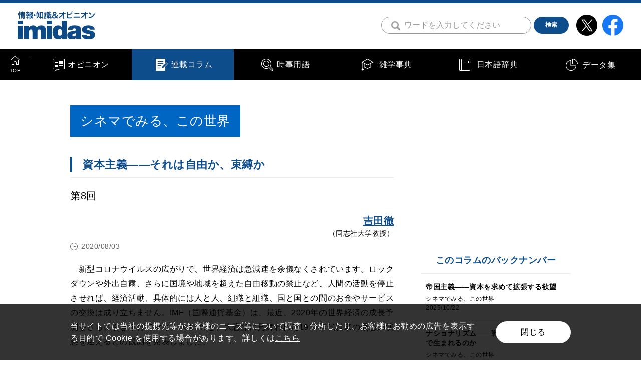

--- FILE ---
content_type: text/html; charset=UTF-8
request_url: https://imidas.jp/cinema/?article_id=l-84-008-20-08-g452
body_size: 51374
content:
<!DOCTYPE html>
<html lang="ja">
<head>
<!-- Google Tag Manager -->
<script>(function(w,d,s,l,i){w[l]=w[l]||[];w[l].push({'gtm.start':
new Date().getTime(),event:'gtm.js'});var f=d.getElementsByTagName(s)[0],
j=d.createElement(s),dl=l!='dataLayer'?'&l='+l:'';j.async=true;j.src=
'https://www.googletagmanager.com/gtm.js?id='+i+dl;f.parentNode.insertBefore(j,f);
})(window,document,'script','dataLayer','GTM-P57CJNJ');</script>
<!-- End Google Tag Manager -->
<meta charset="utf-8">
<meta name="keywords" content="imidas,イミダス,辞典,辞書,事典,時事用語,書籍,コラム,現代用語,流行語,集英社,shueisha">
<meta name="description" content="imidasはさまざな知識・情報をお届けするメディアです。現代用語や時事用語、気鋭の執筆陣による人気連載コラムなど。知りたいことはまずimidasで。">

<meta name="viewport" content="width=device-width, initial-scale=1.0">
<meta name="format-detection" content="telephone=no">

<link rel="stylesheet" href="/topics/wp-content/themes/imidas/css/before_renewal2020.css" media="all">
<link rel="stylesheet" href="/topics/wp-content/themes/imidas/css/common.css" media="all">
<link rel="stylesheet" href="/topics/wp-content/themes/imidas/css/print.css" media="print">
<link rel="apple-touch-icon" sizes="180x180" href="/common/img/apple-touch-icon-180x180.png">
<link rel="icon" type="image/png" sizes="192x192" href="/common/img/android-chrome-192x192.png">
<script data-ad-client="ca-pub-4065733730259149" async src="https://pagead2.googlesyndication.com/pagead/js/adsbygoogle.js"></script>

<script src="https://ajax.googleapis.com/ajax/libs/jquery/2.1.3/jquery.min.js"></script>
<link rel="shortcut icon" type="image/vnd.microsoft.icon" href="/favicons/favicon.ico">
<link rel="icon" type="image/vnd.microsoft.icon" href="/favicons/favicon.ico">
<link rel="apple-touch-icon" sizes="57x57" href="/favicons/apple-touch-icon-57x57.png">
<link rel="apple-touch-icon" sizes="60x60" href="/favicons/apple-touch-icon-60x60.png">
<link rel="apple-touch-icon" sizes="72x72" href="/favicons/apple-touch-icon-72x72.png">
<link rel="apple-touch-icon" sizes="76x76" href="/favicons/apple-touch-icon-76x76.png">
<link rel="apple-touch-icon" sizes="114x114" href="/favicons/apple-touch-icon-114x114.png">
<link rel="apple-touch-icon" sizes="120x120" href="/favicons/apple-touch-icon-120x120.png">
<link rel="apple-touch-icon" sizes="144x144" href="/favicons/apple-touch-icon-144x144.png">
<link rel="apple-touch-icon" sizes="152x152" href="/favicons/apple-touch-icon-152x152.png">
<link rel="apple-touch-icon" sizes="180x180" href="/favicons/apple-touch-icon-180x180.png">
<link rel="icon" type="image/png" sizes="192x192" href="/favicons/android-chrome-192x192.png">
<link rel="icon" type="image/png" sizes="48x48" href="/favicons/favicon-48x48.png">
<link rel="icon" type="image/png" sizes="96x96" href="/favicons/favicon-96x96.png">
<link rel="icon" type="image/png" sizes="96x96" href="/favicons/favicon-160x160.png">
<link rel="icon" type="image/png" sizes="96x96" href="/favicons/favicon-196x196.png">
<link rel="icon" type="image/png" sizes="16x16" href="/favicons/favicon-16x16.png">
<link rel="icon" type="image/png" sizes="32x32" href="/favicons/favicon-32x32.png">
<link rel="manifest" href="/favicons/manifest.json">
<meta name="msapplication-TileColor" content="#2d88ef">
<meta name="msapplication-TileImage" content="/favicons/mstile-144x144.png">
<meta property="og:title" content="吉田徹連載「シネマでみる、この世界（8）」資本主義――それは自由か、束縛か">
<meta property="og:image" content="https://s3-ap-northeast-1.amazonaws.com/img.imidas.jp/topics/wp-content/uploads/2020/07/31235424/l-84-008-3.jpg">
<meta property="og:description" content="　新型コロナウイルスの広がりで、世界経済は急減速を余儀なくされています。ロックダウンや外出自粛、さらに国境や地域を超えた自由移動の禁止など、人間の活動を停止させれば、経済活動、具体的には人と人、組織と組織、国と国との間のお金やサービスの交換は成り立ちません。IMF（国際通貨基金）は、最近、2020年の世界経済の成長予測をさらに引き下げてマイナス4.9％と、大恐慌に見舞われた1930年代以来の最悪の状態を迎えるとの観測を発表しました。　人類は、史上4回の大不況を経験したと言われています。最初が1870年代の「長...">
<meta property="og:type" content="website">
<meta property="og:site_name" content="情報・知識＆オピニオン imidas">
<meta property="og:url" content="https://imidas.jp/cinema/?article_id=l-84-008-20-08-g452" />
<meta name="twitter:card" content="summary_large_image" />
<title>資本主義――それは自由か、束縛か | 連載コラム | 情報・知識＆オピニオン imidas - イミダス</title>


<!-- Global Site Tag (gtag.js) - Google Analytics -->
<script async src="https://www.googletagmanager.com/gtag/js?id=UA-103964609-1"></script>
<script>
window.dataLayer = window.dataLayer || [];
function gtag(){dataLayer.push(arguments);};
gtag('js', new Date());
gtag('config', 'UA-103964609-1');
</script>

<script type="text/javascript">
jQuery(document).ready(function($) {
        //PC環境の場合
        // if (window.matchMedia( '(min-width: 640px)' ).matches) {　//切り替える画面サイズ
        //         $.ajax({
        //                 url: '/common/js/jquery.tile.min.js',
        //                 dataType: 'script',
        //                 cache: false
        //         });
        //         $(window).load(function(){
        //                 $('.relationArea .tile-list').tile(2);
        //         });
        //         $(window).load(function(){
        //                 $('.newArea .tile-list').tile(2);
        //         });
        //         $(window).load(function(){
        //                 $('.popularArea .tile-list').tile(2);
        //         });
        //         $(window).load(function(){
        //                 $('.jijiArea .tile-list').tile(2);
        //         });
        //         $(window).load(function(){
        //                 $('.columArea .tile-list').tile(2);
        //         });
        //         $(window).load(function(){
        //                 $('.catalogArea .tile-list').tile(2);
        //         });
        //         $(window).load(function(){
        //                 $('.backnumberArea .tile-list').tile(2);
        //         });
        //         $(window).load(function(){
        //                 $('.contentsArea .tile-list').tile(2);
        //         });
        //         $(window).load(function(){
        //                 $('.GenreArea .tile-list').tile(2);
        //         });
        // };
        //モバイル環境の場合
        });
</script>
<!--<script>!function(d,s,id){var js,fjs=d.getElementsByTagName(s)[0],p=/^http:/.test(d.location)?'http':'https';if(!d.getElementById(id)){js=d.createElement(s);js.id=id;js.src=p+'://platform.twitter.com/widgets.js';fjs.parentNode.insertBefore(js,fjs);}}(document, 'script', 'twitter-wjs');</script>-->
<!--<script type="text/javascript" src="https://b.st-hatena.com/js/bookmark_button.js" charset="utf-8" async="async"></script>
<script src="https://d.line-scdn.net/r/web/social-plugin/js/thirdparty/loader.min.js" async="async" defer="defer"></script>-->
</head>
<body>
<!-- Google Tag Manager (noscript) -->
<noscript><iframe src="https://www.googletagmanager.com/ns.html?id=GTM-P57CJNJ"
height="0" width="0" style="display:none;visibility:hidden"></iframe></noscript>
<!-- End Google Tag Manager (noscript) -->
<noscript><div class="f_noScriptWarning">
<p>当ウェブサイトをご覧いただくには、ブラウザのJavaScript設定を有効（オン）にしていただく必要がございます。</p>
</div></noscript>
<!-- facebook ボタン用 ========================== -->
<div id="fb-root"></div>
<script async defer crossorigin="anonymous" src="https://connect.facebook.net/ja_JP/sdk.js#xfbml=1&version=v5.0"></script>
<!-- ========================== facebook ボタン用 -->
<div id="fb-root"></div>
<script>(function(d, s, id) {
  var js, fjs = d.getElementsByTagName(s)[0];
  if (d.getElementById(id)) return;
  js = d.createElement(s); js.id = id;
  js.src = "//connect.facebook.net/ja_JP/sdk.js#xfbml=1&version=v2.10";
  fjs.parentNode.insertBefore(js, fjs);
}(document, 'script', 'facebook-jssdk'));</script>
<header>
<div class="f_header">
<div class="f_header-contents">
<div class="f_header-logoArea">
<a class="c_fadeOver" href="/"><img src="/common/img/header_img_logo_01.svg" alt="情報・知識＆オピニオン imidas"></a>
</div><!-- /f_header-logoArea -->

<div class="f_header-btnArea">
<div class="f_header-btn s_search">
<label class="f_header-btn-search-label" for="Check01">
<img class="f_header-btn-search" src="/common/img/icon_search_01.png" alt="検索">
</label>
<input class="f-header-search-check" id="Check01" type="checkbox" name="checbox">
<div class="f_header-search-area">
<form id="cse-search-box" action="/search/" name="search2">
<!-- Googleカスタム検索 -->
<div class="f_header-search">
<input type="hidden" name="cx" value="006073831025643412118:vknx7elqnne" />
<input type="hidden" name="ie" value="UTF-8" />
<input class="f_header-search-text" type="text" name="q" placeholder="ワードを入力してください" value=""><input type="hidden" name="hope1"/><button name="sa" value="検索" class="f_header-search-btn m_heightMiddle c_fadeOver"><span class="p_heightMiddle">検索</span></button>
<gcse:searchbox-only></gcse:searchbox-only>
</div><!-- /f_header-search -->
<!-- Googleカスタム検索 -->
</form>
</div><!-- /f_header-search-area -->
<label class="f_header-btn-search-label s_close" for="Check01">
</label>
</div><!-- /f_header-btn -->
<div class="f_header-btn">
<a class="c_fadeOver" href="https://twitter.com/shueisha_imidas" target="_blank"><img src="/common/img/icon_x_01.png" alt="x"></a>
</div><!-- /f_header-btn -->
<div class="f_header-btn">
<a class="c_fadeOver" href="https://www.facebook.com/shueisha.imidas" target="_blank"><img src="/common/img/icon_facebook_01.png" alt="facebook"></a>
</div><!-- /f_header-btn -->

</div><!-- /f_header-btnArea -->
</div><!-- /f_header-contents -->
</div><!-- /f_header -->
</header>
<nav>
<div class="f_nav-area s_right">
<div class="f_nav-inner">
<div class="f_nav-contents">
<div class="f_nav">
<div class="f_nav-item s_top">
<a class="f_nav-link" href="/">
<div class="f_nav-link-text">TOP</div>
</a>
</div>
<div class="f_nav-item s_jijikaitai">
<a class="f_nav-link" href="/jijikaitai_list">
<div class="f_nav-link-text">オピニオン</div>
</a>
</div>
<div class="f_nav-item s_column s_current">
<a class="f_nav-link" href="/column_list">
<div class="f_nav-link-text">連載コラム</div>
</a>
</div>
<div class="f_nav-item s_genre">
<a class="f_nav-link" href="/genre">
<div class="f_nav-link-text">時事用語</div>
</a>
</div>
<div class="f_nav-item s_zatsugaku">
<a class="f_nav-link" href="/zatsugaku_list.html
"><div class="f_nav-link-text">雑学事典</div>
</a>
</div>
<div class="f_nav-item s_japanese">
<a class="f_nav-link" href="/japanese_list.html
"><div class="f_nav-link-text">日本語辞典</div>
</a>
</div>
<div class="f_nav-item s_data">
<a class="f_nav-link" href="/data_list.html
"><div class="f_nav-link-text">データ集</div>
</a>
</div>
</div>
</div><!-- /f_nav-contents -->
</div><!-- /f_nav-inner -->
</div><!-- /f_nav-area -->
</nav>
<main>
<div class="f_contentsWrap m_contents">
    <div class="f_mainContents">
        <article>
            <div class="f_pagetitle-area">
                <h2 class="f_pagetitle">
                    <a href="/cinema"><span class="p_pagetitle-inn">シネマでみる、この世界</span></a>
                </h2>
            </div><!-- /f_pagetitle-area -->
            <div class="column_title">
                <h1 class="m_title03"><span class="p_title03-inn">資本主義――それは自由か、束縛か</span></h1>
                            </div>

            <div class="m_article-lead-area01">
                <h3 class="p_article-lead-title">第8回</h3>
                <div class="p_article-lead-inn">
                    <div class="p_article-lead-inn-right">
                                                        <p class="p_article-lead-name"><a class="m_link01" href="/author_data/G452">吉田徹</a></p>
                                                            <p class="p_article-lead-sub">（同志社大学教授）</p>
                                                </div><!-- /p_article-lead-inn-item -->
                </div><!-- /p_article-lead-inn -->
                <div class="p_article-lead-inn-left">
                    <p class="m_subText01 s_date">2020/08/03</p>
                </div><!-- /p_article-lead-inn-item -->
            </div><!-- /m_article-lead-area01 -->

            <!-- /m_article-sns-list -->

            <div class="m_article-text-area01">

                <div class="DetailtextArea textlink">
                    <p>　新型コロナウイルスの広がりで、世界経済は急減速を余儀なくされています。ロックダウンや外出自粛、さらに国境や地域を超えた自由移動の禁止など、人間の活動を停止させれば、経済活動、具体的には人と人、組織と組織、国と国との間のお金やサービスの交換は成り立ちません。IMF（国際通貨基金）は、最近、2020年の世界経済の成長予測をさらに引き下げてマイナス4.9％と、大恐慌に見舞われた1930年代以来の最悪の状態を迎えるとの観測を発表しました。</p>
<p>　人類は、史上4回の大不況を経験したと言われています。最初が1870年代の「長期不況」、1930年代の「大恐慌」、戦後は1970年代の「石油危機」、さらに2008年からの「リーマンショック」です。2020年代は、これらに続く5回目の「コロナ恐慌」となる可能性もあるでしょう。過去の恐慌が市場メカニズムによって引き起こされたものだったのに対し、今回はウイルスによるという違いはあるものの、人類史の中で資本主義の危機は繰り返し生じてきました。</p>
<p>　コロナ恐慌があるとすれば、それはかつてないほど増加した、ヒト、モノ、カネ、サービスの自由移動という、経済と社会にまたがるグローバル化の結果でもあります。1990年代と比べて2000年代に世界の海外直接投資は10倍以上となり、世界経済に占める貿易シェアは1.5倍近くになりました。世界経済の一体化は第一次世界大戦と第二次世界大戦によって寸断させられましたが、20世紀後半の長い平和の時代は、資本主義を加速させ、その後、冷戦の終結と相まって、資本主義による経済市場の拡張を促しました。つまり、資本主義の膨張は、戦争が不在だったことの結果でもありました。</p>
<p>　資本主義の失敗と動揺は、いつの時代も大きな変化をもたらします。普仏戦争が原因の一つでもあった1870年代の不況は、帝政ドイツが第一次世界大戦へと前のめりになるきっかけを作りましたし、1930年代の大恐慌はナチを政権へと押し上げる要因となりました。1970年代の石油危機は、レーガンやサッチャーらによる新自由主義の誕生と冷戦崩壊を導き、そして2008年のリーマンショックに端を発した恐慌とその後の緊縮政策は、各国のポピュリズム政治台頭の理由となりました。だから、おそらくコロナ恐慌は、我々を予想しない混乱にこれから引きずり込むことになるでしょう。</p>
<p>　資本主義という言葉は、19世紀半ばにプルードンやルイ・ブランといったマルクス以前の社会主義思想家が用いて広まった言葉で（マルクス自身は「資本主義」という言葉よりも「資本制」や「資本家」という言葉を好んで使いました）、「様々なものを商品として市場での交換を通じて生産、物流、消費する仕組み」と定義できるでしょう。</p>
<p>　ポストコロナ時代を占うためにも、この資本主義がどのようなものであるのかを知る必要があります。そこで今回は、資本主義をテーマに3本の映画をセレクトしました。</p>
<p><img class="aligncenter size-full wp-image-15355" src="https://s3-ap-northeast-1.amazonaws.com/img.imidas.jp/topics/wp-content/uploads/2020/08/03131223/l-84-008-1.jpg" alt="" width="720" height="423" srcset="https://s3-ap-northeast-1.amazonaws.com/img.imidas.jp/topics/wp-content/uploads/2020/08/03131223/l-84-008-1.jpg 720w, https://s3-ap-northeast-1.amazonaws.com/img.imidas.jp/topics/wp-content/uploads/2020/08/03131223/l-84-008-1-300x176.jpg 300w" sizes="(max-width: 720px) 100vw, 720px" /></p>
<p class="caption">今回紹介する3作品のDVD。左から、『怒りの葡萄』（発売元：20世紀フォックスホームエンターテイメントジャパン）、『マネー・ショート』（発売元：NBCユニバーサル・エンターテイメント）、『ティエリー・トグルドーの憂鬱』（発売元：熱海美術館）</p>
<p class="blue_ttl_mid">『怒りの葡萄』――1929年の大恐慌</p>
<p>　最初に紹介するのは、20世紀不朽の名作、アメリカ人作家スタインベックの小説を映画化した『怒りの葡萄』（1940年）です。印象的な「怒りの葡萄」という題名は、人間を葡萄に見立てた新約聖書のヨハネの黙示録の一節からの引用だとされています。</p>
<p>　作品は1930年代、不況によって土地を追われる小作農とその家族たちの苦難を描きます。小説を書く上でスタインベックは実際に多くの現場で不況で困窮化した農民や労働者を取材し、小説は彼らの実際の声とスタインベックの語りからなる複雑な構成を持っています。『駅馬車』（1939年）など評価の高い西部劇で知られるジョン・フォード監督が、この物語を上手に映画作品にまとめています。</p>
<p>　主人公は、オクラホマ州に暮らす、元囚人で反骨精神に溢れるトム・ジョードとその家族です。仮出所となって実家に戻ったトムですが、そこに彼を迎える家族はいませんでした。干ばつと農業の機械化によって小作農だったジョード一家は、土地を所有する資本家に立ち退きを命じられたのでした。</p>
<p>　資本主義には、顔もなければ、名前もありません。立ち退き命令を出す農業経営の社長に彼らは怒りをぶちまけますが、代理人は「社長は銀行の指示に従うだけだ」と、資本主義の論理を振りかざします。「黒幕は誰だ？」「私にも分からん。分かってたら言うさ」。</p>
<p>　トラクターでもって小作農の家屋を破壊する任を命じられた若者はこう言います。「日当3ドルのため（にやってるん）だ」「俺が死んでもすぐ代わりが来る」。マルクスが言ったように、資本家とは資本が人格化しただけのものであって、その魂の化身でしかありません。</p>
<p>　資本主義の特徴は、あらゆるものを商品化していくことにあります。有名な経済史家カール・ポラニーは、19世紀になってから土地、労働、貨幣という、本来は商品化されていなかったもの、してはならなかったものまでを商品化していったことに現代資本主義の原型を見出しました（<span class='word' id='WORD_01'>＊1</span>）。ポラニーの指摘の通り、土地が投機の手段となったのに加えて、労働までもが商品へと成り下がったことに、おんぼろトラックに乗って国を横断するルート66を渡ってカリフォルニアにたどり着いたトムとその家族は気付くことになります。</p>
<p><img class="aligncenter size-full wp-image-15340" src="https://s3-ap-northeast-1.amazonaws.com/img.imidas.jp/topics/wp-content/uploads/2020/07/01000354/l-84-008-2-1.jpg" alt="" width="720" height="563" srcset="https://s3-ap-northeast-1.amazonaws.com/img.imidas.jp/topics/wp-content/uploads/2020/07/01000354/l-84-008-2-1.jpg 720w, https://s3-ap-northeast-1.amazonaws.com/img.imidas.jp/topics/wp-content/uploads/2020/07/01000354/l-84-008-2-1-300x235.jpg 300w" sizes="(max-width: 720px) 100vw, 720px" /></p>
<p class="caption">映画『怒りの葡萄』より</p>
<p>　カリフォルニア州で果樹園の仕事があると吹聴された農民や困窮者たちは、避難民のように大挙してこの地に押しかけていました。しかし、深刻化していた不況で、労働力はあり余るようになっていました。30年代のアメリカの失業率は25％と、記録的な水準に達していました。</p>
<p>　働き手の過剰は、賃下げの原因になります。果樹園の日給も、1日5ドルだったのが、半額に引き下げられることになります。日雇い労働者たちは、ストライキでこれに抗議しますが、ストを呼びかける者は共産主義思想かぶれの「扇動者」として排除・解雇され、すぐに別の労働者に置き換えられることになります。賃下げ、スト、解雇、賃下げという、悪循環を前に絶望したトムとその家族は果樹園を後にし、連邦政府の経営する農場キャンプに転がり込みます。このキャンプは、大恐慌を受けて、当時のローズヴェルト大統領の肝いりで着手された歴史的な経済政策である「ニューディール」の賜物でした。上下水道が整備され、医療設備も完備されたこのキャンプも、その一環の事業であることが示されています。</p>                                                <!-- ツールチップエリア -->
                            <div class="balloon" id="BALLID_01">

                                <div class="balloonAria">
                                    <p><strong>＊1</strong><br>
                                        K.ポラニー『［新訳］大転換』野口建彦・栖原学訳、東洋経済新報社、2009年</p>
                                    <span class="ballCloseBtn"><img src="/common/images/ballCloseBtn.gif" alt=""></span>
                                </div>
                                <div class="balloonTriangle_line"></div>
                                <div class="balloonTriangle_white"></div>
                            </div>
                                                <!-- ツールチップエリア -->
                            <div class="balloon" id="BALLID_02">

                                <div class="balloonAria">
                                    <p><strong>＊2</strong><br>
                                        W.シヴェルブシュ『三つの新体制』小野清美・原田一美訳、名古屋大学出版会、2015年</p>
                                    <span class="ballCloseBtn"><img src="/common/images/ballCloseBtn.gif" alt=""></span>
                                </div>
                                <div class="balloonTriangle_line"></div>
                                <div class="balloonTriangle_white"></div>
                            </div>
                                                <!-- ツールチップエリア -->
                            <div class="balloon" id="BALLID_03">

                                <div class="balloonAria">
                                    <p><strong>＊3</strong><br>
                                        W.シュトレーク『時間かせぎの資本主義』鈴木直訳、みすず書房、2016年</p>
                                    <span class="ballCloseBtn"><img src="/common/images/ballCloseBtn.gif" alt=""></span>
                                </div>
                                <div class="balloonTriangle_line"></div>
                                <div class="balloonTriangle_white"></div>
                            </div>
                                                <!-- ツールチップエリア -->
                            <div class="balloon" id="BALLID_04">

                                <div class="balloonAria">
                                    <p><strong>＊4</strong><br>
                                        柄谷行人『世界史の構造』岩波現代文庫、2015年</p>
                                    <span class="ballCloseBtn"><img src="/common/images/ballCloseBtn.gif" alt=""></span>
                                </div>
                                <div class="balloonTriangle_line"></div>
                                <div class="balloonTriangle_white"></div>
                            </div>
                                                <!-- ツールチップエリア -->
                            <div class="balloon" id="BALLID_05">

                                <div class="balloonAria">
                                    <p><strong>＊5</strong><br>
                                        J.ミュラー『資本主義の思想史』池田幸弘訳、東洋経済新報社、2018年</p>
                                    <span class="ballCloseBtn"><img src="/common/images/ballCloseBtn.gif" alt=""></span>
                                </div>
                                <div class="balloonTriangle_line"></div>
                                <div class="balloonTriangle_white"></div>
                            </div>
                                    </div><!-- /DetailtextArea -->




            </div><!-- /m_article-text-area01 -->
            <div class="m_pager01 m_sectionLL">
    <div class="p_pager-list">
                        <div class="p_pager-list-item s_current">
                    <a class="p_pager-list-link" href="">
                        1                    </a>
                </div>
                                <div class="p_pager-list-item">
                    <a class="p_pager-list-link" href="/cinema/2/?article_id=l-84-008-20-08-g452">
                        2                    </a>
                </div>
                            <div class="p_pager-list-item">
                    <a class="p_pager-list-link" href="/cinema/3/?article_id=l-84-008-20-08-g452">
                        3                    </a>
                </div>
                        <div class="p_pager-list-item s_next">
                <a class="p_pager-list-link c_fadeOver" href="/cinema/2/?article_id=l-84-008-20-08-g452">
                </a>
            </div>
                </div><!-- /p_pager-list -->
</div><!-- /m_pager01 -->
        </article>

        <div class="m_article-sns-bottom-list">
            <div class="p_article-sns-bottom-list-item s_facebook">
                <div id="fb-root"></div>
                <script async defer crossorigin="anonymous" src="https://connect.facebook.net/ja_JP/sdk.js#xfbml=1&version=v11.0&appId=443938992295255&autoLogAppEvents=1" nonce="UuhXaqMF"></script>
                <div class="fb-share-button" data-href="https://imidas.jp/cinema/?article_id=l-84-008-20-08-g452" data-layout="button" data-size="small"><a target="_blank" href="https://www.facebook.com/sharer/sharer.php?u=https%3A%2F%2Fdevelopers.facebook.com%2Fdocs%2Fplugins%2F&amp;src=sdkpreparse" class="fb-xfbml-parse-ignore">シェア</a></div>
            </div>
            <div class="p_article-sns-bottom-list-item s_twitter">
                <a href="https://twitter.com/share?ref_src=twsrc%5Etfw" class="twitter-share-button" data-show-count="false">Tweet</a>
                <script async src="https://platform.twitter.com/widgets.js" charset="utf-8"></script>
            </div>
            <div class="p_article-sns-bottom-list-item s_hatena">
                <a href="https://b.hatena.ne.jp/entry/" class="hatena-bookmark-button" data-hatena-bookmark-layout="basic-label" data-hatena-bookmark-lang="ja" data-hatena-bookmark-width="84" data-hatena-bookmark-height="20" title="このエントリーをはてなブックマークに追加"><img src="https://b.st-hatena.com/images/v4/public/entry-button/button-only@2x.png" alt="このエントリーをはてなブックマークに追加" width="20" height="20" style="border: none;" /></a>
                <script type="text/javascript" src="https://b.st-hatena.com/js/bookmark_button.js" charset="utf-8" async="async"></script>
            </div>
            <div class="p_article-sns-bottom-list-item s_line">
                <div class="line-it-button" data-lang="ja" data-type="share-a" data-ver="3" data-url="https://imidas.jp/cinema/?article_id=l-84-008-20-08-g452" data-color="default" data-size="small" data-count="false" style="display: none;"></div>
                <script src="https://www.line-website.com/social-plugins/js/thirdparty/loader.min.js" async="async" defer="defer"></script>
            </div>
        </div><!-- /m_article-sns-bottom-list -->
        <div class="m_banner-area01 m_sectionLL js_moveBanner01">
<div class="p_banner-item">
    <script async src="https://pagead2.googlesyndication.com/pagead/js/adsbygoogle.js"></script>
    <!-- imidas_rectangle4 -->
    <ins class="adsbygoogle"
         style="display:inline-block;width:300px;height:250px"
         data-ad-client="ca-pub-4065733730259149"
         data-ad-slot="9427318093"></ins>
    <script>
         (adsbygoogle = window.adsbygoogle || []).push({});
    </script>
</div><!-- /p_banner-item -->
<div class="p_banner-item">
    <script async src="https://pagead2.googlesyndication.com/pagead/js/adsbygoogle.js"></script>
    <!-- imidas_rectangle5 -->
    <ins class="adsbygoogle"
         style="display:inline-block;width:300px;height:250px"
         data-ad-client="ca-pub-4065733730259149"
         data-ad-slot="6713045916"></ins>
    <script>
         (adsbygoogle = window.adsbygoogle || []).push({});
    </script>
</div><!-- /p_banner-item -->
</div><!-- /m_banner-area -->
    </div><!-- /f_mainContents -->
    <div class="f_side">
<div class="f_side-banner">
<script async src="https://pagead2.googlesyndication.com/pagead/js/adsbygoogle.js"></script>
<!-- imidas_rectangle1 -->
<ins class="adsbygoogle"
style="display:inline-block;width:300px;height:250px"
data-ad-client="ca-pub-4065733730259149"
data-ad-slot="4777416249"></ins>
<script>
(adsbygoogle = window.adsbygoogle || []).push({});
</script>
</div><!-- /f_side-banner -->

<div class="f_side-series-area">
<p class="f_side-series-title">このコラムのバックナンバー</p>
<div class="f_side-series">
<div class="f_side-series-item">
<a class="f_side-series-item-link m_link-bg01" href="/cinema/?article_id=l-84-023-25-10-g452">
<p class="f_side-main-text">帝国主義――資本を求めて拡張する欲望</p>
<p class="f_side-sub-text s_section01">シネマでみる、この世界</p>
<p class="f_side-sub-text s_date">2025/10/22</p>
</a>
</div><!-- /f_side-series-item -->
<div class="f_side-series-item">
<a class="f_side-series-item-link m_link-bg01" href="/cinema/?article_id=l-84-022-25-02-g452">
<p class="f_side-main-text">ナショナリズム――戦争を生むのか、戦争で生まれるのか</p>
<p class="f_side-sub-text s_section01">シネマでみる、この世界</p>
<p class="f_side-sub-text s_date">2025/02/12</p>
</a>
</div><!-- /f_side-series-item -->
<div class="f_side-series-item">
<a class="f_side-series-item-link m_link-bg01" href="/cinema/?article_id=l-84-021-24-08-g452">
<p class="f_side-main-text">ホロコースト――人間が人間でなくなる場</p>
<p class="f_side-sub-text s_section01">シネマでみる、この世界</p>
<p class="f_side-sub-text s_date">2024/08/09</p>
</a>
</div><!-- /f_side-series-item -->
<div class="f_side-series-item">
<a class="f_side-series-item-link m_link-bg01" href="/cinema/?article_id=l-84-020-24-03-g452">
<p class="f_side-main-text">社会運動――変容する目的と手段</p>
<p class="f_side-sub-text s_section01">シネマでみる、この世界</p>
<p class="f_side-sub-text s_date">2024/03/18</p>
</a>
</div><!-- /f_side-series-item -->
<div class="f_side-series-item">
<a class="f_side-series-item-link m_link-bg01" href="/cinema/?article_id=l-84-019-23-09-g452">
<p class="f_side-main-text">保守主義――次代に何を伝えるのか</p>
<p class="f_side-sub-text s_section01">シネマでみる、この世界</p>
<p class="f_side-sub-text s_date">2023/09/20</p>
</a>
</div><!-- /f_side-series-item -->
</div><!-- /f_side-series -->
</div><!-- /f_side-series-area -->

		


<div class="f_side-ranking-area">
<p class="f_side-ranking-title"><span class="f_side-ranking-title-head"><img class="f_side-ranking-title-head-icon" src="/common/img/icon_ranking_01.png" alt=""><span class="f_side-ranking-title-head-text">1～5</span></span><span class="f_side-ranking-title-text">ランキング</span></p>
<div class="f_side-ranking">
<dl class="f_side-ranking-item">
<dt class="f_side-ranking-item-head">1</dt>
<dd class="f_side-ranking-item-body"><!-- href="$dat5[$i]['post']->post_type."/".$dat5[$i]['post']->post_name" -->
<a class="f_side-ranking-item-body-link m_link-bg01" href="/jijikaitai/c-40-093-14-12-g539/">
<div class="f_side-ranking-item-body-tag-wrap">
<div class="f_side-ranking-item-body-tag m_tag01">オピニオン</div>
</div><!-- /f_side-ranking-item-body-tag -->
<p class="f_side-main-text s_ranking-main">「解散は首相の専権事項」って本当？</p>
<p class="f_side-sub-text s_section01">解散の「良い慣行」を作ってゆくべき</p>
<p class="f_side-sub-text s_section02"></p>
<p class="f_side-sub-text s_name c_fontB">青井未帆</p>
<p class="f_side-sub-text s_date">2014/12/05</p>
</a>
</dd>
</dl>
<dl class="f_side-ranking-item">
<dt class="f_side-ranking-item-head">2</dt>
<dd class="f_side-ranking-item-body"><!-- href="$dat5[$i]['post']->post_type."/".$dat5[$i]['post']->post_name" -->
<a class="f_side-ranking-item-body-link m_link-bg01" href="/kyoukara/?article_id=l-95-318-26-01-g241">
<div class="f_side-ranking-item-body-tag-wrap">
<div class="f_side-ranking-item-body-tag m_tag01">連載コラム</div>
</div><!-- /f_side-ranking-item-body-tag -->
<p class="f_side-main-text s_ranking-main">【今週のことば】悪逆無道／悪をすれば淵に入る／身の毛がよだつ</p>
<p class="f_side-sub-text s_section01"></p>
<p class="f_side-sub-text s_section02">今日から使える“ものしり”雑学！</p>
<p class="f_side-sub-text s_name c_fontB">イミダス編</p>
<p class="f_side-sub-text s_date">2026/01/27</p>
</a>
</dd>
</dl>
<dl class="f_side-ranking-item">
<dt class="f_side-ranking-item-head">3</dt>
<dd class="f_side-ranking-item-body"><!-- href="$dat5[$i]['post']->post_type."/".$dat5[$i]['post']->post_name" -->
<a class="f_side-ranking-item-body-link m_link-bg01" href="/ichisenkin/g04_ichisenkin/?article_id=a-51-020-10-11-g204">
<div class="f_side-ranking-item-body-tag-wrap">
<div class="f_side-ranking-item-body-tag m_tag01">連載コラム</div>
</div><!-- /f_side-ranking-item-body-tag -->
<p class="f_side-main-text s_ranking-main">緊縮財政／積極財政</p>
<p class="f_side-sub-text s_section01">成績向上に幾ら支出するか</p>
<p class="f_side-sub-text s_section02">目からウロコの経済用語｢一語千金｣</p>
<p class="f_side-sub-text s_name c_fontB">玉手義朗</p>
<p class="f_side-sub-text s_date">2010/11/22</p>
</a>
</dd>
</dl>
<dl class="f_side-ranking-item">
<dt class="f_side-ranking-item-head">4</dt>
<dd class="f_side-ranking-item-body"><!-- href="$dat5[$i]['post']->post_type."/".$dat5[$i]['post']->post_name" -->
<a class="f_side-ranking-item-body-link m_link-bg01" href="/jijikaitai/a-40-089-11-04-g331/">
<div class="f_side-ranking-item-body-tag-wrap">
<div class="f_side-ranking-item-body-tag m_tag01">オピニオン</div>
</div><!-- /f_side-ranking-item-body-tag -->
<p class="f_side-main-text s_ranking-main">大震災後、なぜ円高になったのか</p>
<p class="f_side-sub-text s_section01">円の不安定化、今後は円安に警戒</p>
<p class="f_side-sub-text s_section02"></p>
<p class="f_side-sub-text s_name c_fontB">神谷秀樹</p>
<p class="f_side-sub-text s_date">2011/04/22</p>
</a>
</dd>
</dl>
<dl class="f_side-ranking-item">
<dt class="f_side-ranking-item-head">5</dt>
<dd class="f_side-ranking-item-body"><!-- href="$dat5[$i]['post']->post_type."/".$dat5[$i]['post']->post_name" -->
<a class="f_side-ranking-item-body-link m_link-bg01" href="/jijikaitai/f-40-248-24-08-g706/">
<div class="f_side-ranking-item-body-tag-wrap">
<div class="f_side-ranking-item-body-tag m_tag01">オピニオン</div>
</div><!-- /f_side-ranking-item-body-tag -->
<p class="f_side-main-text s_ranking-main">作家・目取真俊が語る。教科書には書かれない沖縄戦の“実相”</p>
<p class="f_side-sub-text s_section01"></p>
<p class="f_side-sub-text s_section02"></p>
<p class="f_side-sub-text s_name c_fontB">木村元彦</p>
<p class="f_side-sub-text s_date">2024/08/15</p>
</a>
</dd>
</dl>
</div><!-- /f_side-ranking -->
</div><!-- /f_side-ranking-area -->




<div class="f_side-series-area" data-class="column_list">
<p class="f_side-series-title">連載コラム一覧</p>

<div class="f_side-series">
<div class="f_side-series-item">
<a class="f_side-series-item-link m_link-bg01" href="/kyoukara">
<p class="f_side-main-text">今日から使える“ものしり”雑学！</p>
<p class="f_side-sub-text s_section01">連載コラム</p>
</a>
</div><!-- /f_side-series-item --><div class="f_side-series-item">
<a class="f_side-series-item-link m_link-bg01" href="/latingang">
<p class="f_side-main-text">変革への闘い</p>
<p class="f_side-sub-text s_section01">工藤律子</p>
</a>
</div><!-- /f_side-series-item --><div class="f_side-series-item">
<a class="f_side-series-item-link m_link-bg01" href="/seichishiki">
<p class="f_side-main-text">心とからだを幸せにする性知識イミダス</p>
<p class="f_side-sub-text s_section01">連載コラム</p>
</a>
</div><!-- /f_side-series-item --><div class="f_side-series-item">
<a class="f_side-series-item-link m_link-bg01" href="/satoyama">
<p class="f_side-main-text">里山いきものがたり～オーレリアンの庭から</p>
<p class="f_side-sub-text s_section01">今森光彦</p>
</a>
</div><!-- /f_side-series-item --><div class="f_side-series-item">
<a class="f_side-series-item-link m_link-bg01" href="/girls">
<p class="f_side-main-text">生きづらい女子たちへ</p>
<p class="f_side-sub-text s_section01">雨宮処凛</p>
</a>
</div><!-- /f_side-series-item --><div class="f_side-series-item">
<a class="f_side-series-item-link m_link-bg01" href="/bakanafuri">
<p class="f_side-main-text">バカなフリして生きるのやめた</p>
<p class="f_side-sub-text s_section01">仁藤夢乃</p>
</a>
</div><!-- /f_side-series-item --><div class="f_side-series-item">
<a class="f_side-series-item-link m_link-bg01" href="/hamasakiyousuke">
<p class="f_side-main-text">保守思想入門</p>
<p class="f_side-sub-text s_section01">浜崎洋介</p>
</a>
</div><!-- /f_side-series-item --><div class="f_side-series-item">
<a class="f_side-series-item-link m_link-bg01" href="/maenokenta">
<p class="f_side-main-text">前野健太のガラケー旅日記</p>
<p class="f_side-sub-text s_section01">前野健太</p>
</a>
</div><!-- /f_side-series-item --><div class="f_side-series-item">
<a class="f_side-series-item-link m_link-bg01" href="/mikata">
<p class="f_side-main-text">若者のミカタ〜ブラックバイト世代の君たちへ</p>
<p class="f_side-sub-text s_section01">大内裕和</p>
</a>
</div><!-- /f_side-series-item --><div class="f_side-series-item">
<a class="f_side-series-item-link m_link-bg01" href="/newjijiword">
<p class="f_side-main-text">新・時事用語</p>
<p class="f_side-sub-text s_section01">連載コラム</p>
</a>
</div><!-- /f_side-series-item --><div class="f_side-series-item">
<a class="f_side-series-item-link m_link-bg01" href="/humarerumono">
<p class="f_side-main-text">塵芥の声を聴く～インビジブル・ダイアリー</p>
<p class="f_side-sub-text s_section01">木村元彦</p>
</a>
</div><!-- /f_side-series-item --><div class="f_side-series-item">
<a class="f_side-series-item-link m_link-bg01" href="/cinema">
<p class="f_side-main-text">シネマでみる、この世界</p>
<p class="f_side-sub-text s_section01">吉田徹</p>
</a>
</div><!-- /f_side-series-item --><div class="f_side-series-item">
<a class="f_side-series-item-link m_link-bg01" href="/miurahideyuki">
<p class="f_side-main-text">「あの戦争」と「いま」をつなぐ～『1945 最後の秘密』刊行記念対談</p>
<p class="f_side-sub-text s_section01">三浦英之</p>
</a>
</div><!-- /f_side-series-item --><div class="f_side-series-item">
<a class="f_side-series-item-link m_link-bg01" href="/imidasbooks">
<p class="f_side-main-text">イミダスの本</p>
<p class="f_side-sub-text s_section01">連載コラム</p>
</a>
</div><!-- /f_side-series-item --><div class="f_side-series-item">
<a class="f_side-series-item-link m_link-bg01" href="/junbun">
<p class="f_side-main-text">純文学のナゾを解け～酒場で書き手に色々聞いちゃいました</p>
<p class="f_side-sub-text s_section01">鴻池留衣</p>
</a>
</div><!-- /f_side-series-item --><div class="f_side-series-item">
<a class="f_side-series-item-link m_link-bg01" href="/kawaguchiyoshimi">
<p class="f_side-main-text">これからを生きる君たちへ～内村鑑三のことばを読む</p>
<p class="f_side-sub-text s_section01">川口好美</p>
</a>
</div><!-- /f_side-series-item --><div class="f_side-series-item">
<a class="f_side-series-item-link m_link-bg01" href="/gaikou">
<p class="f_side-main-text">新しい外交を切り拓く</p>
<p class="f_side-sub-text s_section01">猿田佐世</p>
</a>
</div><!-- /f_side-series-item --><div class="f_side-series-item">
<a class="f_side-series-item-link m_link-bg01" href="/josiki">
<p class="f_side-main-text">常識を疑え！</p>
<p class="f_side-sub-text s_section01">香山リカ</p>
</a>
</div><!-- /f_side-series-item --><div class="f_side-series-item">
<a class="f_side-series-item-link m_link-bg01" href="/shoujo">
<p class="f_side-main-text">大人に伝えたいこと～少女からのメッセージ</p>
<p class="f_side-sub-text s_section01">Colabo</p>
</a>
</div><!-- /f_side-series-item --><div class="f_side-series-item">
<a class="f_side-series-item-link m_link-bg01" href="/olympic">
<p class="f_side-main-text">福島を語る</p>
<p class="f_side-sub-text s_section01">三浦英之</p>
</a>
</div><!-- /f_side-series-item --><div class="f_side-more-area s_close">
<div class="f_side-more-inner">
<div class="f_side-series-item">
<a class="f_side-series-item-link m_link-bg01" href="/inochinoseiji">
<p class="f_side-main-text">いのちの政治学～コロナ後の世界を考える</p>
<p class="f_side-sub-text s_section01">連載コラム</p>
</a>
</div><!-- /f_side-series-item --><div class="f_side-series-item">
<a class="f_side-series-item-link m_link-bg01" href="/msf">
<p class="f_side-main-text">「国境なき医師団」看護師が出会った人々～Messages sans Frontieres ことばは国境を越えて</p>
<p class="f_side-sub-text s_section01">白川優子</p>
</a>
</div><!-- /f_side-series-item --><div class="f_side-series-item">
<a class="f_side-series-item-link m_link-bg01" href="/kaleidoscope">
<p class="f_side-main-text">経済万華鏡</p>
<p class="f_side-sub-text s_section01">浜矩子</p>
</a>
</div><!-- /f_side-series-item --><div class="f_side-series-item">
<a class="f_side-series-item-link m_link-bg01" href="/sensoutoheiwa">
<p class="f_side-main-text">戦争と平和のリアル</p>
<p class="f_side-sub-text s_section01">連載コラム</p>
</a>
</div><!-- /f_side-series-item --><div class="f_side-series-item">
<a class="f_side-series-item-link m_link-bg01" href="/progamer">
<p class="f_side-main-text">プロゲーマー百地裕子 毎日がまるでストリートファイター</p>
<p class="f_side-sub-text s_section01">百地裕子</p>
</a>
</div><!-- /f_side-series-item --><div class="f_side-series-item">
<a class="f_side-series-item-link m_link-bg01" href="/itoshiori">
<p class="f_side-main-text">あなたの声が響くとき</p>
<p class="f_side-sub-text s_section01">伊藤詩織</p>
</a>
</div><!-- /f_side-series-item --><div class="f_side-series-item">
<a class="f_side-series-item-link m_link-bg01" href="/chokari">
<p class="f_side-main-text">“ちょかり本”研究ノート</p>
<p class="f_side-sub-text s_section01">安田峰俊</p>
</a>
</div><!-- /f_side-series-item --><div class="f_side-series-item">
<a class="f_side-series-item-link m_link-bg01" href="/ichisenkin">
<p class="f_side-main-text">目からウロコの経済用語「一語千金」</p>
<p class="f_side-sub-text s_section01">玉手義朗</p>
</a>
</div><!-- /f_side-series-item --><div class="f_side-series-item">
<a class="f_side-series-item-link m_link-bg01" href="/joshinoroi">
<p class="f_side-main-text">『「女子」という呪い』刊行記念トークセッション　雨宮処凛+田房永子+北原みのり</p>
<p class="f_side-sub-text s_section01">雨宮処凛・田房永子・北原みのり</p>
</a>
</div><!-- /f_side-series-item --><div class="f_side-series-item">
<a class="f_side-series-item-link m_link-bg01" href="/chiikyotei">
<p class="f_side-main-text">伊勢崎賢治・布施祐仁に聞く「日米地位協定と主権なき日本」</p>
<p class="f_side-sub-text s_section01">連載コラム</p>
</a>
</div><!-- /f_side-series-item --><div class="f_side-series-item">
<a class="f_side-series-item-link m_link-bg01" href="/gachineko">
<p class="f_side-main-text">加藤由子のガチ猫談義</p>
<p class="f_side-sub-text s_section01">加藤由子</p>
</a>
</div><!-- /f_side-series-item --><div class="f_side-series-item">
<a class="f_side-series-item-link m_link-bg01" href="/myanmaryome">
<p class="f_side-main-text">亜香里のミャンマー嫁入り日記</p>
<p class="f_side-sub-text s_section01">鈴木亜香里</p>
</a>
</div><!-- /f_side-series-item --><div class="f_side-series-item">
<a class="f_side-series-item-link m_link-bg01" href="/science">
<p class="f_side-main-text">科学しちゃうぞ！</p>
<p class="f_side-sub-text s_section01">内田麻理香</p>
</a>
</div><!-- /f_side-series-item --></div><!-- /f_side-more-inner -->
<div class="f_side-more-btn-warp">
<div class="f_side-more-btn c_fadeOver">
<span class="f-side-more-btn-text-open">もっと見る</span>
<span class="f-side-more-btn-text-close">閉じる</span>
</div><!-- /f_side-more-btn -->
</div><!-- /f_side-more-btn-warp -->
</div><!-- /f_side-more-area -->
</div><!-- /f_side-series -->



</div><!-- /f_side-series-area -->


</div><!-- /f_side -->
</div><!-- /f_contentsWrap -->
<div class="f_breadCrumb">
    <div class="m_contents">
        <ol class="f_breadCrumb-list" itemscope="" itemtype="http://schema.org/BreadcrumbList">
            <li class="f_breadCrumb-list-item" itemprop="itemListElement" itemscope="" itemtype="http://schema.org/ListItem"><a class="f_breadCrumb-list-item-link" href="/" itemprop="item"><span itemprop="name">トップ</span></a><meta itemprop="position" content="1"></li><!--
--><li class="f_breadCrumb-list-item" itemprop="itemListElement" itemscope="" itemtype="http://schema.org/ListItem"><a class="f_breadCrumb-list-item-link" href="/column_list" itemprop="item"><span itemprop="name">連載コラム</span><meta itemprop="position" content="2"></a></li><!--
--><li class="f_breadCrumb-list-item" itemprop="itemListElement" itemscope="" itemtype="http://schema.org/ListItem"><a class="f_breadCrumb-list-item-link" href="/cinema" itemprop="item"><span itemprop="name">シネマでみる、この世界</span><meta itemprop="position" content="3"></a></li><!--
--><li class="s_current f_breadCrumb-list-item" itemprop="itemListElement" itemscope="" itemtype="http://schema.org/ListItem"><a class="f_breadCrumb-list-item-link" href="/cinema/?article_id=l-84-008-20-08-g452" itemprop="item"><span itemprop="name">資本主義――それは自由か、束縛か</span><meta itemprop="position" content="4"></a></li><!--
--></ol>
    </div><!-- /m_contents -->
</div><!-- /f_breadCrumb -->

<!-- --------------------------------------------------------- --></main>
<footer>
<div class="f_footer">
<div class="m_contents f_footer-contents">
<div class="f_pagetop">
<div class="f_pagetop-inn">
<a class="f_pagetop-btn js_smScroll" href="#"></a>
</div><!-- /f_pagetop -->
</div><!-- /f_pagetop-area -->
<div class="f_footer-btnArea">
<a class="f_footer-btn m_btn01 c_fadeOver footerbtn footerbtn_pgl" href="/intro/info62"><span class="p_heightMiddle">当サイトについて<br>集英社プライバシーガイドライン</span></a>
<a class="f_footer-btn m_btn01 c_fadeOver s_blank01 footerbtn" href="https://www.shueisha.co.jp/" target="_blank"><span class="c_iBlock">集英社</span><span class="c_iBlock">ホームページ</span></a>
</div><!-- /f_footer-btnArea -->
<div class="f_footer-snsArea">
<div class="f_footer-sns">
<a class="c_fadeOver" href="https://twitter.com/shueisha_imidas" target="_blank"><img src="/common/img/icon_x_02.png" alt="x"></a>
</div><!-- /f_footer-sns -->
<div class="f_footer-sns">
<a class="c_fadeOver" href="https://www.facebook.com/shueisha.imidas" target="_blank"><img src="/common/img/icon_facebook_01.png" alt="facebook"></a>
</div><!-- /f_footer-sns -->
</div><!-- /f_footer-snsArea -->
</div><!-- /f_footer-contents -->
<p class="f_footer-copy"><small>© イミダス･集英社</small></p>
</div><!-- /f_footer -->
</footer>

<div class="f_cookie-consent">
<div class="m_contents">
<div class="f_cookie-consent-inn">
<p class="f_cookie-consent-text">当サイトでは当社の提携先等がお客様のニーズ等について調査・分析したり、お客様にお勧めの広告を表示する目的で Cookie を使用する場合があります。詳しくは<a class="c_textLink" href="https://www2.shueisha.co.jp/privacy/privacy_detail.html#section3" target="_blank">こちら</a></p>
<div class="f_cookie-consent-btn c_fadeOver">閉じる</div>
</div><!-- /f_cookie-consent-inn -->
</div><!-- /m_contents -->
</div><!-- /f_cookie-consent -->

<script src="/topics/wp-content/themes/imidas/js/jquery-3.3.1.min.js"></script>
<script src="/topics/wp-content/themes/imidas/js/common.js"></script>
</body>
</html>


--- FILE ---
content_type: text/html; charset=utf-8
request_url: https://www.google.com/recaptcha/api2/aframe
body_size: 269
content:
<!DOCTYPE HTML><html><head><meta http-equiv="content-type" content="text/html; charset=UTF-8"></head><body><script nonce="rWssSXOkTDG7BhJIUkV-8w">/** Anti-fraud and anti-abuse applications only. See google.com/recaptcha */ try{var clients={'sodar':'https://pagead2.googlesyndication.com/pagead/sodar?'};window.addEventListener("message",function(a){try{if(a.source===window.parent){var b=JSON.parse(a.data);var c=clients[b['id']];if(c){var d=document.createElement('img');d.src=c+b['params']+'&rc='+(localStorage.getItem("rc::a")?sessionStorage.getItem("rc::b"):"");window.document.body.appendChild(d);sessionStorage.setItem("rc::e",parseInt(sessionStorage.getItem("rc::e")||0)+1);localStorage.setItem("rc::h",'1769479442286');}}}catch(b){}});window.parent.postMessage("_grecaptcha_ready", "*");}catch(b){}</script></body></html>

--- FILE ---
content_type: text/css
request_url: https://imidas.jp/topics/wp-content/themes/imidas/css/common.css
body_size: 56805
content:
@charset "utf-8";
/* CSS Document */


/* -----------------------------------------
common.css
サイト共通設定用css

＜class名ルール＞
このファイルで使用するclassには以下の接頭語を付加する。
（他のcssファイルでは不要）
・汎用クラス、モジュール：「.c_xxx」（common）
・フレームモジュール：「.f_xxx」（frame）
・モジュール：「.m_xxx」（module）
・モジュール内のパーツ：「.p_xxx」（parts）
・モジュールの状態：「.s_xxx」（state）
※JSのみで使用：「.js_xxx」

＜よく使うカラーコード＞
青 #0e4d8c

＜その他ルール＞
・モバイルファーストで作成する。
----------------------------------------- */

/* ---------------------------------------------------------------
	reset
--------------------------------------------------------------- */
html, body, div, span, applet, object, iframe,
h1, h2, h3, h4, h5, h6, p, blockquote, pre,
a, abbr, acronym, address, big, cite, code,
del, dfn, em, font, img, ins, kbd, q, s, samp,
small, strike, strong, tt, var,
b, u, i, center,
dl, dt, dd, ol, ul, li,
fieldset, form, label, legend,
table, caption, tbody, tfoot, thead, tr, th, td {
	margin: 0;
	padding: 0;
	border: 0;
	outline: 0;
	font-size: inherit;
	vertical-align: baseline;
	background: transparent;
}
body {
	line-height: 1;
	word-wrap : break-word;
	overflow-wrap : break-word;
	-webkit-print-color-adjust: exact;
}
ol, ul {
	list-style: none;
}
blockquote, q {
	quotes: none;
}
blockquote:before, blockquote:after,
q:before, q:after {
	content: '';
	content: none;
}
img {
	vertical-align: top;
	max-width: 100%;
}
h1,h2,h3,h4,h5,h6,th,input,textarea,select {
	font-family: inherit;
	font-size: 100%;
	font-weight: normal;
	outline: none;
}
input, select,button {
	line-height: 1;
	-webkit-tap-highlight-color: rgba(0,0,0,0); tap-highlight-color: rgba(0,0,0,0);
	-webkit-appearance: none;
			appearance: none;
}
label {
	-webkit-tap-highlight-color: rgba(0,0,0,0); tap-highlight-color: rgba(0,0,0,0);
}
input::-webkit-input-placeholder,
textarea::-webkit-input-placeholder {
	color: #999;
	padding-top: 0.2em;
}
input::-ms-input-placeholder,
textarea::-ms-input-placeholder {
	color: #999;
}
input::-moz-placeholder,
textarea::-moz-placeholder {
	color: #999;
}
select::-ms-expand{display:none;}
select::-moz-focus-inner{border:0px;}
/* remember to define focus styles! */
:focus {
	outline: 0;
}

/* remember to highlight inserts somehow! */
ins {
	text-decoration: none;
}
del {
	text-decoration: line-through;
}

/* tables still need 'cellspacing=&quot;0&quot;' in the markup */
table {
	border-collapse: collapse;
	border-spacing: 0;
}

a {
	color: inherit;
	text-decoration: none;
	/*-moz-user-select: none; -webkit-user-select: none; -ms-user-select: none; user-select: none;*/
	-webkit-tap-highlight-color: rgba(0,0,0,0); tap-highlight-color: rgba(0,0,0,0);
}

a:hover {
	text-decoration: none;
	-webkit-tap-highlight-color: rgba(0,0,0,0); tap-highlight-color: rgba(0,0,0,0);
}

html {
	overflow-y: scroll;
}

sub {
	vertical-align: 0;
	line-height: 1.0em;
}
sup {
	vertical-align: 0.3em;
	line-height: 1.0em;
}
*,*::before,*::after {
	box-sizing: border-box;
}
strong {
	font-weight: bold;
}
/* ---------------------------------------------------------------
	set
--------------------------------------------------------------- */
/*@font-face {
	font-family: 'Noto Sans JP';
	font-style: normal;
	font-weight: 400;
	src: local("Noto Sans CJK JP Regular"),
		local("Noto Sans JP"),
		url(//fonts.gstatic.com/ea/notosansjp/v5/NotoSansJP-Regular.woff2) format('woff2'),
		url(//fonts.gstatic.com/ea/notosansjp/v5/NotoSansJP-Regular.woff) format('woff'),
		url(//fonts.gstatic.com/ea/notosansjp/v5/NotoSansJP-Regular.otf) format('opentype');
}*/
html {font-size: 62.5%;}
body{
	font-family: "Yu Gothic Medium", "游ゴシック Medium", YuGothic, "游ゴシック体", "Hiragino Kaku Gothic Pro", "ヒラギノ角ゴ Pro W3", "メイリオ", Meiryo, "Helvetica Neue", Helvetica, Arial, sans-serif;
	font-weight: 500;
	letter-spacing: 0.5px;
	/*font-family: 'Noto Sans CJK JP Regular', sans-serif;*/
	/*font-feature-settings: "palt" 1;*/
	font-size: 140%;
	color:#000;
	line-height:1.5;
	min-width: 320px;
}
body.s_android {
	font-weight: normal;
}
@media screen and (min-width: 768px),print {
	body {
		font-size: 160%;
	}
}

.f_noScriptWarning {
	padding: 10px 10px 8px;
	text-align: center;
	color: #fff;
	background-color: #666;
	line-height: 1.2;
}

/* ---------------------------------------------------------------
	汎用クラス common
--------------------------------------------------------------- */
/* margin ----- */
.c_mt00{margin-top:0px !important;}
.c_mt03{margin-top:3px !important;}
.c_mt05{margin-top:5px !important;}
.c_mt10{margin-top:10px !important;}
.c_mt15{margin-top:15px !important;}
.c_mt20{margin-top:20px !important;}
.c_mt25{margin-top:25px !important;}
.c_mt30{margin-top:30px !important;}
.c_mt35{margin-top:35px !important;}
.c_mt40{margin-top:40px !important;}
.c_mt45{margin-top:45px !important;}
.c_mt50{margin-top:50px !important;}
.c_mt60{margin-top:60px !important;}
.c_mt70{margin-top:70px !important;}

.c_mr00{margin-right:0px !important;}
.c_mr03{margin-right:3px !important;}
.c_mr05{margin-right:5px !important;}
.c_mr10{margin-right:10px !important;}
.c_mr15{margin-right:15px !important;}
.c_mr20{margin-right:20px !important;}
.c_mr25{margin-right:25px !important;}
.c_mr30{margin-right:30px !important;}
.c_mr35{margin-right:35px !important;}
.c_mr40{margin-right:40px !important;}
.c_mr45{margin-right:45px !important;}
.c_mr50{margin-right:50px !important;}
.c_mr60{margin-right:60px !important;}
.c_mr70{margin-right:70px !important;}

.c_ml00{margin-left:0px !important;}
.c_ml03{margin-left:3px !important;}
.c_ml05{margin-left:5px !important;}
.c_ml10{margin-left:10px !important;}
.c_ml15{margin-left:15px !important;}
.c_ml20{margin-left:20px !important;}
.c_ml25{margin-left:25px !important;}
.c_ml30{margin-left:30px !important;}
.c_ml35{margin-left:35px !important;}
.c_ml40{margin-left:40px !important;}
.c_ml45{margin-left:45px !important;}
.c_ml50{margin-left:50px !important;}
.c_ml60{margin-left:60px !important;}
.c_ml70{margin-left:70px !important;}

.c_mb00{margin-bottom:0px !important;}
.c_mb03{margin-bottom:3px !important;}
.c_mb05{margin-bottom:5px !important;}
.c_mb10{margin-bottom:10px !important;}
.c_mb15{margin-bottom:15px !important;}
.c_mb20{margin-bottom:20px !important;}
.c_mb25{margin-bottom:25px !important;}
.c_mb30{margin-bottom:30px !important;}
.c_mb35{margin-bottom:35px !important;}
.c_mb40{margin-bottom:40px !important;}
.c_mb45{margin-bottom:45px !important;}
.c_mb50{margin-bottom:50px !important;}
.c_mb60{margin-bottom:60px !important;}
.c_mb70{margin-bottom:70px !important;}

/* padding ----- */
.c_pt00{padding-top:0px !important;}
.c_pr00{padding-right:0px !important;}
.c_pl00{padding-left:0px !important;}
.c_pb00{padding-bottom:0px !important;}

/* clearfix -----  */
.c_clearfix { zoom: 1; }
.c_clearfix:after {
	content: "";
	display: block;
	clear: both;
	height: 0.01px;
}

/* flot ----- */
.c_floL{float:left !important;}
.c_floR{float:right !important;}
.c_ofH {overflow: hidden !important;}

/* text-align ----- */
.c_taL{text-align:left !important;}
.c_taR{text-align:right !important;}
.c_taC{text-align:center !important;}
@media screen and (min-width: 768px),print {
	.c_pcTaL { text-align: left !important; }
	.c_pcTaR { text-align: right !important; }
	.c_pcTaC { text-align: center !important; }
}

/* vertical-align ----- */
.c_vaT{vertical-align:top !important;}
.c_vaM{vertical-align:middle !important;}
.c_vaB{vertical-align:bottom !important;}

/* position ----- */
.c_posR{position:relative;}
.c_posA{position:absolute;}
.c_posS{position:static;}
.c_posF{position:fixed;}

.c_z10{z-index:10;}

/* display ----- */
.c_block{display:block !important;}
.c_iBlock{display:inline-block !important;}
.c_hide{display:none !important;}

.c_flex { display: flex !important; }
.c_flex.s_spBlock { display: block !important; }
.c_flex.s_between { justify-content: space-between; }
.c_flex.s_around  { justify-content: space-around; }
.c_flex.s_alignStart { align-items: flex-start; }
.c_flex.s_alignCenter { align-items: center; }
.c_flex.s_alignEnd { align-items: flex-end; }
.c_flex.s_alignBase { align-items: baseline; }

@media screen and (min-width: 768px),print {
	.c_flex.s_spBlock { display: flex !important; }
}

/* responsive ----- */
@media screen and (max-width: 767px){
	.c_onlyL { display: none !important; }
}
@media screen and (min-width: 768px),print{
	.c_onlyS { display: none !important; }
}

/* center ----- */
.c_center{
	margin-left: auto !important;
	margin-right: auto !important;
	display:block !important;
}

/* width -----  */
.c_liquid { width: 100% !important; }

/* font -----  */
.c_font20 { font-size: 2.0rem !important; }	/* 20px */
.c_font19 { font-size: 1.9rem !important; }	/* 19px */
.c_font18 { font-size: 1.8rem !important; }	/* 18px */
.c_font17 { font-size: 1.7rem !important; }	/* 17px */
.c_font15 { font-size: 1.5rem !important; }	/* 15px */
.c_font14 { font-size: 1.4rem !important; }	/* 14px */
.c_font13 { font-size: 1.3rem !important; }	/* 13px */
.c_font12 { font-size: 1.2rem !important; }	/* 12px */
.c_font11 { font-size: 1.1rem !important; }	/* 11px */
.c_font10 { font-size: 1.0rem !important; }	/* 10px */

.c_fontB { font-weight: bold !important;}
.c_fontN { font-weight: normal !important;}

.c_colorRed { color:  #f00 !important; }

.c_notes {
	/*
	「※」のあとに半角スペースを入れる
	（例）
	<p class="c_notes">※ ダミーテキストダミーテキストダミーテキストダミーテキストダミーテキスト</p>
	*/
	text-indent: -1.3em;
	padding-left: 1.3em;
}

.c_lineLL { line-height: 2 !important; }
.c_lineL  { line-height: 1.8 !important; }
.c_lineS  { line-height: 1.3 !important; }
.c_lineSS { line-height: 1 !important; }

.c_breakall { word-break: break-all !important; }
.c_nowrap { white-space: nowrap !important; }

.c_underline { text-decoration: underline; }
.c_textIndent0 { text-indent: 0 !important; }
/* link -----  */
.c_textLink {
	text-decoration: underline;
	cursor: pointer;
}
.c_textLink:hover { text-decoration: none; }
.c_fadeOver {
		cursor: pointer;
}
@media screen and (min-width: 768px) {
	.c_fadeOver {
		-webkit-transition: 0.3s opacity;
				transition: 0.3s opacity;
		backface-visibility: hidden;
	}
	.c_fadeOver:hover {
		opacity: 0.6;
	}
}


/* ------------------------------------------------------------ */

/* ---------------------------------------------------------------
	frame
--------------------------------------------------------------- */



/* header
--------------------------------------------------------------- */
.f_header {
	border-top: 6px solid #0e4d8c;
	background-color: #fff;
	padding-top: 10px;
	position: relative;
}
.f_header-contents {
	padding: 0 0 10px;
	margin-left: 15px;
	margin-right: 15px;
	display: flex;
	justify-content: space-between;
	align-items: center;
}
.f_header-logoArea {
	width: 110px;
}
.f_header-btn {
	width: 42px;
	border-radius: 50%;
}
.f_header-btn-search {
	width: 18px;
}
.f_header-btn.s_search {
	background-color: #fff;
	border: 1px solid #ddd;
/*	display: flex;
	justify-content: center;
	align-items: center;*/
}
.f_header-btn-search-label {
	display: flex;
	justify-content: center;
	align-items: center;
	height: 100%;

}
.f_header-btn-search-label.s_close {
	/*display: none;*/
	background-color: #0e4d8c;
	position: relative;
	top: -40px;
	border-radius: 50%;
	opacity: 0;
	-webkit-transition: 0.3s opacity;
			transition: 0.3s opacity;
	-webkit-transform: rotate(45deg);
			transform: rotate(45deg);
}
.f_header-btn-search-label.s_close::before {
	content: "";
	display: block;
	width: 2px;
	height: 20px;
	background-color: #fff;
	position: absolute;
	top: 0;
	left: 0;
	right: 0;
	bottom: 0;
	margin: auto;
}
.f_header-btn-search-label.s_close::after {
	content: "";
	display: block;
	width: 20px;
	height: 2px;
	background-color: #fff;
	position: absolute;
	top: 0;
	left: 0;
	right: 0;
	bottom: 0;
	margin: auto;
}
.f_header-search-area {
	/*display: none;*/
	background-color: #333;
	padding: 15px;
	position: absolute;
	/*top: 100%;*/
	top: -9999%;
	left: 0;
	right: 0;
	z-index: 5;
	transition: 0.3s opacity;
	opacity: 0;
}
.f_header-search-area::before {
	content: "";
	display: block;
	width: 0;
	height: 0;
	border-bottom: 15px solid #333;
	border-left: 10px solid transparent;
	border-right: 10px solid transparent;
	position: absolute;
	bottom: 100%;
	right: 129px;
}
.f-header-search-check {
	display: none;
}
.f-header-search-check:checked + .f_header-search-area {
	/*display: block;*/
	top: 100%;
	opacity: 1;
}
.f-header-search-check:checked + .f_header-search-area + .f_header-btn-search-label.s_close {
	/*display: block;*/
	opacity: 1;
}

.f_header-search {
	display: flex;
	justify-content: space-between;
	align-items: center;

}
.f_header-search-text {
	border: 1px solid #999;
	height: 34px;
	font-size: 1.6rem;
	padding: 0 20px 0 45px;
	border-radius: 17px;
	background: url(/common/img/icon_search_01.png) no-repeat left 18px center  #fff;
	background-size: 19px;
	width: calc(100% - 80px);
}
.f_header-search-btn {
	font-size: 1.2rem;
	font-weight: bold;
	text-align: center;
	background-color: #0e4d8c;
	color: #fff;
	width: 70px;
	height: 34px;
	border: none;
	border-radius: 17px;
}
.f_header-btn + .f_header-btn {
	margin-left: 10px;
}
.f_header-btnArea {
	display: flex;
}
@media screen and (min-width: 768px),print {
	.f_header {
		padding-top: 16px;
	}
	.f_header-contents {
		padding: 0 20px 20px;
		border-bottom: none;
	}
	.f_header-logoArea {
		width: 155px;
	}
	.f_header-btnArea {
		align-items: center;
	}
	.f_header-search-form {
		display: none;
	}
	.f_header-btn-search-label {
		display: none;
	}
	.f_header-btn.s_search {
		width: 380px;
		border-radius: 0;
		border: none;

	}
	.f_header-search-area {
		display: block;
		position: static;
		padding: 0;
		background-color: transparent;
		opacity: 1;
	}
	.f_header-search-area::before {
		display: none;
	}

}
@media screen and (min-width: 1000px){

}
/* ------------------------------------------------------------ */

/* nav
--------------------------------------------------------------- */
.f_nav-area {
	background-color: #000;
	color: #fff;
	position: fixed;
	left: 0;
	right: 0;
	bottom: -100px;
	z-index: 10;
	-webkit-transition: 0.3s bottom;
			transition: 0.3s bottom;
	/*position: relative;*/
}
.f_nav-area.s_show {
	bottom: 0;
}
.f_nav-area::before {
	content: "";
	display: block;
	width: 50px;
	height: 100%;
	background: linear-gradient(to right, rgba(255,255,255,1) 0%,rgba(255,255,255,0) 100%);
	position: absolute;
	top: 0;
	bottom: 0;
	left: 0;
	margin: auto;
	opacity: 0;
	-webkit-transition: 0.3s opacity;
			transition: 0.3s opacity;
}
.s_left.f_nav-area::before  {
	opacity: 0.3;
}
.f_nav-area::after {
	content: "";
	display: block;
	width: 50px;
	height: 100%;
	background: linear-gradient(to left, rgba(255,255,255,1) 0%,rgba(255,255,255,0) 100%);
	position: absolute;
	top: 0;
	bottom: 0;
	right: 0;
	margin: auto;
	opacity: 0;
	-webkit-transition: 0.3s opacity;
			transition: 0.3s opacity;
}
.s_right.f_nav-area::after  {
	opacity: 0.3;
}
.f_nav-inner {
	background-color: #000;
}
.f_nav-contents {
	max-width: 1366px;
	margin-left: auto;
	margin-right: auto;
	overflow-x: scroll;
}

.f_nav {
	display: flex;
	justify-content: space-between;
	font-family:"ヒラギノ角ゴ Pro W3", "Hiragino Kaku Gothic Pro", "メイリオ", Meiryo, Osaka, "ＭＳ Ｐゴシック", "MS PGothic", sans-serif;
	font-weight: normal;
	/*width: 500px;*/
	width: 153%;
	margin-left: auto;
	margin-right: auto;
}
.f_nav-item {
	text-align: center;
	/*width: 100%;*/
	width: 20%;
}
.f_nav-item.s_top {
	/*max-width: 60px;*/
	position: relative;
}
.f_nav-item.s_top::before {
	content: "";
	display: block;
	width: 1px;
	height: 30px;
	background-color: #808080;
	position: absolute;
	top: 0;
	bottom: 0;
	right: 0;
	margin: auto;

}


.f_nav-link {
	font-size: 1.0rem;
	display: flex;
	align-items: center;
	flex-wrap: wrap;
	height: 100%;
	justify-content: center;
	padding: 12px 8px;
	/*position: relative;*/
}
/*.f_nav-link-img-wrap {
	display: block;
	width: 100%;
}*/

.f_nav-link-text {
	display: inline-block;
	/*opacity: 0.7;*/
	position: relative;
}
.s_current .f_nav-link-text {
	/*opacity: 1;*/
}
/*.s_current .f_nav-link-text::before {
	content: "";
	display: block;
	width: 100%;
	height: 8px;
	background-color: #fff;
	position: absolute;
	left: 0;
	right: 0;
	bottom: -12px;
	margin: auto;
}*/
/*.s_top.s_current .f_nav-link-text::before {
	bottom: -15px;
}*/
.s_current .f_nav-link {
	background-color: #0e4d8c;
}
.s_top .f_nav-link-text {
	background: url(/common/img/nav_img_01.png) no-repeat top center;
	background-size: 20px;
	padding-top: 23px;
}
.s_jijikaitai .f_nav-link-text {
	background: url(/common/img/nav_img_02.png) no-repeat top center;
	background-size: 24px;
	padding-top: 30px;
}
.s_column .f_nav-link-text {
	background: url(/common/img/nav_img_03.png) no-repeat top center;
	background-size: 29px;
	padding-top: 30px;
}
.s_genre .f_nav-link-text {
	background: url(/common/img/nav_img_04.png) no-repeat top center;
	background-size: 29px;
	padding-top: 30px;
}
.s_zatsugaku .f_nav-link-text {
	background: url(/common/img/nav_img_05.png) no-repeat top center;
	background-size: 25px;
	padding-top: 30px;
}
.s_japanese .f_nav-link-text {
	background: url(/common/img/nav_img_06.png) no-repeat top center;
	background-size: 25px;
	padding-top: 30px;
}
.s_data .f_nav-link-text {
	background: url(/common/img/nav_img_07.png) no-repeat top center;
	background-size: 27px;
	padding-top: 30px;
}
.s_top.s_current .f_nav-link-text {
	background-image: url(/common/img/nav_img_01_on.png);
}
.s_jijikaitai.s_current .f_nav-link-text {
	background-image: url(/common/img/nav_img_02_on.png);
}
.s_column.s_current .f_nav-link-text {
	background-image: url(/common/img/nav_img_03_on.png);
}
.s_genre.s_current .f_nav-link-text {
	background-image: url(/common/img/nav_img_04_on.png);
}
.s_zatsugaku.s_current .f_nav-link-text {
	background-image: url(/common/img/nav_img_05_on.png);
}
.s_japanese.s_current .f_nav-link-text {
	background-image: url(/common/img/nav_img_06_on.png);
}
.s_data.s_current .f_nav-link-text {
	background-image: url(/common/img/nav_img_07_on.png);
}

@media screen and (min-width: 500px),print {
	.f_nav-contents {
		/*overflow-x: initial;*/
		overflow-x: visible;
	}
	.f_nav {
		width: 100%;
	}
	.f_nav-area::after {
		display: none;
	}
	.f_nav-item.s_top  {
		max-width: 60px;
	}

}
@media screen and (min-width: 768px),print {
	.f_nav-area {
		height: 62px;
	}
	.f_nav-area {
		position: static;
	}
	.f_nav-inner.s_fixed {
		position: fixed;
		top: 0;
		left: 0;
		right: 0;
		width: 100%;
		z-index: 10;
	}
	.f_nav {
		width: auto;
	}
	.f_nav-link {
		font-size: 1.4rem;
		padding-left: 3px;
		padding-right: 3px;
		-webkit-transition: 0.3s background-color;
				transition: 0.3s background-color;
	}
	.s_top .f_nav-link {
		font-size: 1.0rem;
	}
	.s_current .f_nav-link,
	.f_nav-link:hover {
		background-color: #0e4d8c;
	}

	.s_current .f_nav-link-text::before {
		display: none;
	}
	.f_nav-link-text {
		opacity: 1;
	}
	.s_top .f_nav-link:hover .f_nav-link-text {
		background-image: url(/common/img/nav_img_01_on.png);
	}

/*	.s_top .f_nav-link-text {
		background: url(/common/img/nav_img_01.png) no-repeat top center;
		background-size: 20px;
		padding-top: 23px;
	}*/

	.s_jijikaitai .f_nav-link-text {
		background: url(/common/img/nav_img_02.png) no-repeat left center;
		background-size: 24px;
		padding-top: 2px;
		padding-bottom: 2px;
		padding-left: 30px;
	}
	.s_column .f_nav-link-text {
		background: url(/common/img/nav_img_03.png) no-repeat left center;
		background-size: 29px;
		padding-top: 2px;
		padding-bottom: 2px;
		padding-left: 36px;
	}
	.s_genre .f_nav-link-text {
		background: url(/common/img/nav_img_04.png) no-repeat left center;
		background-size: 29px;
		padding-top: 2px;
		padding-bottom: 2px;
		padding-left: 36px;
	}
	.s_zatsugaku .f_nav-link-text {
		background: url(/common/img/nav_img_05.png) no-repeat left center;
		background-size: 25px;
		padding-top: 2px;
		padding-bottom: 2px;
		padding-left: 36px;
	}
	.s_japanese .f_nav-link-text {
		background: url(/common/img/nav_img_06.png) no-repeat left center;
		background-size: 25px;
		padding-top: 2px;
		padding-bottom: 2px;
		padding-left: 36px;
	}
	.s_data .f_nav-link-text {
		background: url(/common/img/nav_img_07.png) no-repeat left center;
		background-size: 27px;
		padding-top: 2px;
		padding-left: 36px;
	}

}
@media screen and (min-width: 1000px),print {
	.f_nav-link {
		font-size: 1.6rem;
		padding-left: 5px;
		padding-right: 5px;
	}
}
/* ------------------------------------------------------------ */


/* main
--------------------------------------------------------------- */
/*.f_main {
	margin-top: 51px;
	margin-bottom: 50px;
}
@media screen and (min-width: 768px),print {
	.f_main {
		margin-top: 0;
		margin-bottom: 100px;
	}
}*/
/* ------------------------------------------------------------ */

/* contentsWrap
--------------------------------------------------------------- */
.f_contentsWrap {
	margin-top: 5px;
	margin-bottom: 120px;
}
.f_contentsWrap.s_spNoTitle {
	margin-top: 10px;
}
.f_contentsWrap.s_hasBottom {
	margin-bottom: 0;
}
@media screen and (min-width: 768px),print {
	.f_contentsWrap {
		display: flex;
		justify-content: space-between;
		margin-top: 50px;
	}
	.f_contentsWrap.s_spNoTitle {
		margin-top: 50px;
	}
	.f_contentsWrap.s_wrap {
		flex-wrap: wrap;
	}
}
/* ------------------------------------------------------------ */



/* mainContents
--------------------------------------------------------------- */
@media screen and (min-width: 768px),print {
	.f_mainContents {
		/*width: 67.62%;*/
		/*max-width: 710px;*/
		width: 64.6%;
		max-width: 646px;
	}
}
/* ------------------------------------------------------------ */



/* side
--------------------------------------------------------------- */
.f_side {
	margin-top: 40px;
}
.f_side-banner {
	text-align: center;
}
.f_side-ranking-area {
	margin-top: 50px;
}
.f_side-ranking {
	margin-top: 25px;
}
.f_side-ranking-title {
	display: flex;
	align-items: center;
	border-bottom: 2px solid #eee;
	padding-bottom: 10px;
}
.f_side-ranking-title-head {
	/*display: inline-block;*/
	display: flex;
	align-items: center;
	justify-content: center;
	min-width: 100px;
	text-align: center;
	border-radius: 4px;
	background-color: #0e4d8c;
	color: #fff;
	padding: 3px 10px;
}
.f_side-ranking-title-head-text {
	margin-left: 5px;
}
.f_side-ranking-title-text {
	font-size: 1.8rem;
	font-weight: bold;
	color: #0e4d8c;
	margin-left: 14px;
}
.f_side-ranking-item {
	display: flex;
}
.f_side-ranking-item + .f_side-ranking-item {
	border-top: 1px solid #eee;
}
.f_side-ranking-item-head {
	font-size: 1.4rem;
	width: 30px;
	color: #fff;
	background-color: #ccc;
	display: flex;
	align-items: center;
	justify-content: center;
}
.f_side-ranking-item-body {
	width: calc(100% - 30px);
}
.f_side-ranking-item:first-child .f_side-ranking-item-head {
	background-color: #0e4d8c;
}
.f_side-ranking-item:nth-child(2) .f_side-ranking-item-head {
	background-color: #3e71a3;
}
.f_side-ranking-item:nth-child(3) .f_side-ranking-item-head {
	background-color: #6e94ba;
}
.f_side-ranking-item-body-link {
	display: block;
	padding: 20px 10px;
}

.f_side-main-text {
	font-size: 1.4rem;
	line-height: 1.4285;
	font-weight: bold;
}
.s_ranking-main {
	margin-top: 12px;
}

.f_side-twitter-area {
	margin-top: 40px;
}
.f_side-ranking-item-body-tag-wrap {
	margin-bottom: 12px;
}
.f_side-sub-text {
	font-size: 1.2rem;
}
.f_side-sub-text.s_section01 {
	margin-top: 5px;
}
.f_side-sub-text.s_section02 {
	margin-top: 10px;
}
.f_side-series-area {
	margin-top: 40px;
}
.f_side-series-title {
	font-size: 1.8rem;
	color: #0e4d8c;
	font-weight: bold;
	border-bottom: 2px solid #eee;
	text-align: center;
	padding-bottom: 12px;
}
.f_side-series-item {
	border-bottom: 1px solid #eee;
}
.f_side-series-item-link {
	display: block;
	padding: 16px 10px;
}
.s_close .f_side-more-inner {
	display: none;
}
.f_side-more-btn {
	color: #0e4d8c;
	font-weight: bold;
	font-size: 1.4rem;
	text-align: center;
	border-top: 1px solid #0e4d8c;
	border-bottom: 1px solid #0e4d8c;
	position: relative;
	padding: 8px 50px;
	margin-top: 40px;
}
.f_side-more-btn::before {
	content: "";
	display: block;
	width: 14px;
	height: 2px;
	background-color: #0e4d8c;
	position: absolute;
	top: 0;
	bottom: 0;
	right: 20px;
	margin: auto;
	-webkit-transition: 0.3s transform;
			transition: 0.3s transform;
	-webkit-transform: rotate(180deg);
			transform: rotate(180deg);

}
.s_close .f_side-more-btn::before {
	-webkit-transform: rotate(0deg);
			transform: rotate(0deg);
}
.f_side-more-btn::after {
	content: "";
	display: block;
	width: 2px;
	height: 14px;
	background-color: #0e4d8c;
	position: absolute;
	top: 0;
	bottom: 0;
	right: 26px;
	margin: auto;
	opacity: 0;

}
.s_close .f_side-more-btn::after {
	opacity: 1;
}

.f-side-more-btn-text-open {
	display: none;
}
.s_close .f-side-more-btn-text-open {
	display: inline-block;
}
.f-side-more-btn-text-close {
	display: inline-block;
}
.s_close .f-side-more-btn-text-close {
	display: none;
}

@media screen and (min-width: 768px),print {
	.f_side {
		/*width: 28.58%;*/
		width: 30%;
		max-width: 300px;
		/*margin-left: 3.809%;*/
		/*margin-left: 3.8%;*/
		margin-top: 0;
	}
}
/* ------------------------------------------------------------ */


/* pagetop
--------------------------------------------------------------- */

.f_pagetop {
	position: absolute;
	/*bottom: 22px;*/
	bottom: calc(100% + 20px);
	right: 15px;
	width: 50px;
	height: 50px;
	z-index: 5;
}
.f_pagetop-inn {
	display: none;
}
.f_pagetop-btn {
	display: block;
	opacity: 0;
	position: fixed;
	/*bottom: 15px;*/
	bottom: 95px;
	right: 15px;
	width: 50px;
	height: 50px;
	box-shadow: 0px 0px 19px 0px rgba(0, 0, 0, 0.1);
	border-radius: 50%;
	background-color: #fff;

}
.f_pagetop-btn::before {
	content: "";
	display: block;
	width: 14px;
	height: 14px;
	border-top: 4px solid #0e4d8c;
	border-right: 4px solid #0e4d8c;
	-webkit-transform: rotate(-45deg);
			transform: rotate(-45deg);
	position: absolute;
	top: 7px;
	bottom: 0;
	left: 0;
	right: 0;
	margin: auto;
	border-radius: 4px
}

.f_pagetop-btn.s_stop {
	position: static;
}
@media screen and (min-width: 768px),print {
	.f_pagetop {
		width: 60px;
		height: 60px;
		right: 15px;
		bottom: calc(100% + 40px);
	}
	.f_pagetop-btn {
		right: 15px;
		bottom: 15px;
		width: 60px;
		height: 60px;
		-webkit-transition: 0.3s background-color;
				transition: 0.3s background-color;
	}
	.f_pagetop-btn:hover {
	background-color: #333;
	}
	.f_pagetop-btn:hover::before {
		border-color: #fff;
	}
}
@media screen and (min-width: 1000px){
	.f_pagetop {
		right: 30px;
	}
	.f_pagetop-btn {
		right: 30px;
	}
}

/* ------------------------------------------------------------ */


/* breadCrumb
--------------------------------------------------------------- */
.f_breadCrumb {
	background-color: #f5f5f5;
	padding: 12px 0;
}
.f_breadCrumb-list {
}
.f_breadCrumb-list-item {
	display: inline-block;
	font-size: 1.2rem;
}
.f_breadCrumb-list-item::after {
	content: "＞";
	padding: 0 10px;
	vertical-align: middle;
	display: inline-block;
}
.f_breadCrumb-list-item:nth-child(n + 3) {
	display: block;
	margin-left: 5.6em;
	margin-top: 5px;
}
.f_breadCrumb-list-item:last-child::after {
	display: none
}
.f_breadCrumb-list-item-link {
	text-decoration: underline;
	color: #0e4d8c;
}
.f_breadCrumb-list-item-link:hover {
	text-decoration: none;
}
.s_current .f_breadCrumb-list-item-link {
	text-decoration: none;
	color: #333;
}
@media screen and (min-width: 768px),print {
	.f_breadCrumb-list-item,
	.f_breadCrumb-list-item:nth-child(n + 3) {
		display: inline;
		margin-top: 0;
		margin-left: 0;

	}
	.f_breadCrumb {
	}
	.f_breadCrumb-list {
	}
	.f_breadCrumb-list-item {
	}
}
@media screen and (min-width: 1000px) {
	.f_breadCrumb {
	}
}
/* ------------------------------------------------------------ */


/* footer
--------------------------------------------------------------- */
.f_footer {
	background-color: #333333;
	/*padding: 30px 0 20px;*/
	padding: 30px 0 100px;
	position: relative;
}
.f_footer-contents {
	width: 92.7536%;
}
.f_footer-btn + .f_footer-btn {
	margin-top: 20px;
}
.f_footer-copy {
	color: #fff;
	text-align: center;
	margin-top: 45px;
	font-size: 1.4rem;
}
.f_footer-snsArea {
	margin-top: 20px;
	display: flex;
}
.f_footer-sns {
	width: 42px;
	/*display: inline-block;*/
}
.f_footer-sns + .f_footer-sns {
	margin-left: 20px;
}
@media screen and (min-width: 768px),print {
	.f_footer {
		padding: 30px 0 20px;
	}
	.f_footer-contents {
		width: auto;
		display: flex;
		justify-content: center;
		align-items: center;
	}
	.f_footer-btnArea {
		width: 62.8571%;
		display: flex;

	}
	.f_footer-btn {
		width: 48.4848%;
	}
	.f_footer-btn + .f_footer-btn {
		margin-top: 0;
		margin-left: 20px;
	}
	.f_footer-snsArea {
		margin-top: 0;
		margin-left: 40px;
	}
	.f_footer-copy {
		margin-top: 60px;
		font-size: 1.6rem;
	}
}

.f_cookie-consent {
	background-color: rgba(0,0,0,0.8);
	position: fixed;
	bottom: 0;
	right: 0;
	left: 0;
	padding: 20px 0;
	z-index: 10;
	min-width: 320px;
	display: none;
}
.f_cookie-consent.s_show {
	display: block;
}
.f_cookie-consent-text {
	color: #fff;
}
.f_cookie-consent-btn {
	width: 150px;
	background-color: #fff;
	padding: 10px;
	border-radius: 30px;
	margin: 15px auto 0;
	text-align: center;
}

@media screen and (min-width: 768px),print {
	.f_cookie-consent {
		padding: 32px 0;
	}
	.f_cookie-consent-inn {
		display: flex;
		align-items: center;
	}
	.f_cookie-consent-text {
		width: calc(100% - 150px);
		padding-right: 40px;
	}
	.f_cookie-consent-btn {
		margin-top: 0;
	}
}

/* 旧デザイン用 ここから ---------- */
.f_cookie-consent {
	line-height: 1.5;
}
.f_cookie-consent * {
	box-sizing: border-box;
}
.f_cookie-consent .m_contents {
	padding-left: 15px;
	padding-right: 15px;
	margin-left: auto;
	margin-right: auto;
}
.f_cookie-consent a,
.f_cookie-consent a:visited {
	color: inherit;
}
.f_cookie-consent-text {
	text-align: left;
}
.f_cookie-consent.c_hide {
	display: none !important;
}
@media screen and (min-width: 768px),print {
	.f_cookie-consent .m_contents {
		max-width: 1040px;
		padding-left: 20px;
		padding-right: 20px;
	}
}
.f_cookie-consent .c_textLink {
	text-decoration: underline;
	cursor: pointer;
}
.f_cookie-consent .c_textLink:hover { text-decoration: none; }
.f_cookie-consent .c_fadeOver {
		cursor: pointer;
}
@media screen and (min-width: 768px) {
	.f_cookie-consent .c_fadeOver {
		-webkit-transition: 0.3s opacity;
				transition: 0.3s opacity;
		backface-visibility: hidden;
	}
	.f_cookie-consent .c_fadeOver:hover {
		opacity: 0.6;
	}
}
/* ---------- 旧デザイン用 ここまで */

/* ------------------------------------------------------------ */



/* module
--------------------------------------------------------------- */



/* link ===================== */
.p_profileText a,
.m_link01,
.m_article-text-area01 a,
.m_article-text-area01 .word,
.m_article-text-area02 a,
.m_article-text-area02 .word {
	color: #0e4d8c;
	text-decoration: underline;
	cursor: pointer;
	border-bottom: none;
}
.p_profileText a:hover,
.m_link01:hover,
.m_article-text-area01 a:hover,
.m_article-text-area01 .word:hover,
.m_article-text-area02 a:hover,
.m_article-text-area02 .word:hover {
	text-decoration: none;
}
@media screen and (min-width: 768px),print {
	.m_link-bg01 {
		-webkit-transition: 0.3s background-color;
				transition: 0.3s background-color;
	}
	.m_link-bg01:hover {
		background-color: #eff7ff;
	}
}
/* ===================== link */

/* btn ===================== */
.m_btn01 {
	background-color: #fff;
	color: #0e4d8c;
	border-radius: 4px;
	display: block;
	position: relative;
	font-weight: bold;
	padding: 18px 40px;
	text-align: center;
}
.m_btn01::before {

	content: "";
	display: block;
	width: 8px;
	height: 8px;
	border-top: 2px solid #0e4d8c;
	border-right: 2px solid #0e4d8c;
	position: absolute;
	top: 0;
	bottom: 0;
	right: 18px;
	margin: auto;
	-webkit-transform: rotate(45deg);
			transform: rotate(45deg);
}
.m_btn01.s_blank01 {
	padding-left: 50px;
	padding-right: 50px;
}
.m_btn01.s_blank01::before {
	content: "";
	display: block;
	width: 21px;
	height: 18px;
	border: none;
	-webkit-transform: none;
			transform: none;
	background: url(/common/img/icon_blank_01.png) no-repeat center center;

}

.m_btn02 {
	display: block;
	margin-left: auto;
	margin-right: auto;
	max-width: 380px;
	background-color: #0e4d8c;
	color: #fff;
	text-align: center;
	padding: 13px 40px;
	border-radius: 25px;
	position: relative;
}
.m_btn02::before {
	content: "";
	display: block;
	width: 8px;
	height: 8px;
	border-top: 2px solid #fff;
	border-right: 2px solid #fff;
	-webkit-transform: rotate(45deg);
			transform: rotate(45deg);
	position: absolute;
	top: 0;
	bottom: 0;
	right: 18px;
	margin: auto;
}
@media screen and (min-width: 768px),print {
	.m_btn02 {
		-webkit-transition: 0.3s background-color;
				transition: 0.3s background-color;
	}
	.m_btn02:hover {
		background-color: #333;
	}
}

/* ===================== btn */

/* form ===================== */




@media screen and (min-width: 768px),print {

}




@media screen and (min-width: 768px),print {

}

/* ===================== form */


/* list ===================== */
.m_list01 .p_list01-item + .p_list01-item {
	margin-top: 3px;
}
.m_list01 .p_list01-item-head {
	float: left;
}
.m_list01.s_iconWidth01 .p_list01-item-head {
	width: 1em;
}
.m_list01.s_iconWidth02 .p_list01-item-head {
	width: 2em;
}
.m_list01.s_iconWidth03 .p_list01-item-head {
	width: 3em;
}
.m_list01 .p_list01-item-contents {
	overflow: hidden;
	display: block;
}
.m_list02 {
	list-style-type: decimal;
	padding-left: 2em;
}

@media screen and (min-width: 768px),print {

}
/* ===================== list */

/* banner ===================== */

.m_banner-area01 {
	display: flex;
	justify-content: space-around;
	flex-wrap: wrap;
}
.m_banner-area01 .p_banner-item {
	width: 100%;
	margin-top: 40px;
	text-align: center;
}

.m_banner01 {
	display: block;
	max-width: 300px;
	margin-left: auto;
	margin-right: auto;
}
.m_banner01 .p_banner-img-wrap {
	height: 0;
	padding-top: 83.34%;
	position: relative;
	background-color: #eee;
}
.m_banner01 .p_banner-img {
	position: absolute;
	top: 0;
	bottom: 0;
	left: 0;
	right: 0;
	margin: auto;
	max-width: 100%;
	max-height: 100%;
}

@media screen and (min-width: 768px),print {
	.m_banner-area01 .p_banner-item {
		/*width: 42.26%;*/
		width: 46.44%;
		max-width: 300px;
	}
}
/* ===================== banner */



/* pager ======================== */
.m_pagerWrap {
	/*text-align: center;*/
}
.m_pager01 {
	/*display: inline-block;*/
	text-align: center;
}
.m_pager01 .p_pager-list {
	/*display: flex;*/
	/*justify-content: center;*/
	/*flex-wrap: wrap;*/
	display: inline-block;
	text-align: center;
	position: relative;
	padding: 0 45px;
	/*max-width: 100%;*/
	/*width: 100%;*/
}
.m_pager01 .p_pager-list-item {
	display: inline-block;
	vertical-align: middle;
	/*margin-left: -0.3em;*/
}
.m_pager01 .p_pager-list-item.s_prev,
.m_pager01 .p_pager-list-item.s_next {
	position: absolute;
	top: 0;
	bottom: 0;
	margin: auto;
	height: 48px;
}
.m_pager01 .p_pager-list-item.s_prev {
	left: 0;
}
.m_pager01 .p_pager-list-item.s_next {
	right: 0;
}
.m_pager01 .p_pager-list-link {
	width: 38px;
	height: 38px;
	border: 1px solid #0e4d8c;
	border-radius: 4px;
	display: flex;
	align-items: center;
	justify-content: center;
	color: #0e4d8c;
	margin: 5px 2.5px;
	-webkit-transition: 0.3s background-color,0.3s opacity;
			transition: 0.3s background-color,0.3s opacity;
}

.m_pager01 .p_pager-list-item.s_current .p_pager-list-link {
	background-color: #6e94ba;
	color: #fff;
	border-color: #6e94ba;
}
.m_pager01 .p_pager-list-item.s_prev .p_pager-list-link,
.m_pager01 .p_pager-list-item.s_next .p_pager-list-link {
	/*position: relative;*/
	background-color: #0e4d8c;
	position: relative;

/*	position: absolute;
	top: 0;
	bottom: 0;
	margin: auto;*/
}
.m_pager01 .p_pager-list-item.s_prev .p_pager-list-link {
	/*margin-right: 15px;*/
	left: 0;
}
.m_pager01 .p_pager-list-item.s_next .p_pager-list-link {
	/*margin-left: 15px;*/
	right: 0;
}
.m_pager01 .p_pager-list-item.s_prev .p_pager-list-link::before,
.m_pager01 .p_pager-list-item.s_next .p_pager-list-link::before {
	content: "";
	display: block;
	width: 8px;
	height: 8px;
	position: absolute;
	top: 0;
	bottom: 0;
	left: 0;
	right: 0;
	margin: auto;
}
.m_pager01 .p_pager-list-item.s_prev .p_pager-list-link::before {
	border-top: 2px solid #fff;
	border-left: 2px solid #fff;
	-webkit-transform: rotate(-45deg);
			transform: rotate(-45deg);
}
.m_pager01 .p_pager-list-item.s_next .p_pager-list-link::before {
	border-top: 2px solid #fff;
	border-right: 2px solid #fff;
	-webkit-transform: rotate(45deg);
			transform: rotate(45deg);

}
@media screen and (min-width: 768px),print {
	.m_pager01 .p_pager-list {
		padding-left: 70px;
		padding-right: 70px;
	}
	.m_pager01 .p_pager-list-link:hover {
		background-color: #6e94ba;
		color: #fff;
		border-color: #6e94ba;
	}

}
/* ======================== pager */

/* layout ======================== */
.m_col2_01 {
	display: flex;
	justify-content: space-between;
	flex-wrap: wrap;
}
.m_col2_01 .p_col2_01-item {
	width: 48.6%;
}
.m_col2_01 .p_col2_01-item:nth-child(n + 3) {
	margin-top: 40px;
}
.m_col2_01 .p_col2_01-link {
	display: block;
	height: 100%;
}
.m_col2_01 .p_col2_01-img-wrap {
	position: relative;
	padding-top: 56.2318%;
	background-color: #eee;
}
.m_col2_01 .s_new .p_col2_01-img-wrap {
	height: 0;
}
.m_col2_01 .s_new .p_col2_01-img-wrap::before {
	content: "";
	display: block;
	/*width: 50px;*/
	/*height: 50px;*/
	width: 14.4927%;
	height: 25.78%;
	/*height: 25.8%;*/
	background: url(/common/img/icon_new_01.png) no-repeat center center;
	background-size: 100%;
	position: absolute;
	/*top: 10px;*/
	/*left: 10px;*/
	top: 5.1546%;
	left: 2.8985%;
	z-index: 1;
}
.m_col2_01 .p_col2_01-img {
	position: absolute;
	top: 0;
	bottom: 0;
	left: 0;
	right: 0;
	margin: auto;
	max-width: 100%;
	max-height: 100%;
}
.m_col2_01 .p_col2_01-title {
	margin-top: 15px;
}
.m_col2_01 .p_col2_01-sub {
	margin-top: 7px;
}
.m_col2_01 .p_col2_01-name {
	margin-top: 10px;
}
.m_col2_01 .p_col2_01-date {
	margin-top: 5px;
}

.m_title03 + .m_col2_02 {
	margin-top: 30px;
}
.m_col2_02 {
	display: flex;
	flex-wrap: wrap;
	border-top: 1px solid #eee;
	border-bottom: 1px solid #eee;
}
.m_col2_02 .p_col2_02-item {
	border-bottom: 1px solid #eee;
	width: 100%;
}
.m_col2_02 .p_col2_02-item:last-child {
	border-bottom: none;
}
.m_col2_02 .p_col2_02-link {
	display: block;
	padding: 15px 25px 15px 10px;
	position: relative;
	height: 100%;
}
.m_col2_02 .p_col2_02-link::before {
	content: "";
	display: block;
	width: 8px;
	height: 8px;
	border-top: 2px solid #0e4d8c;
	border-right: 2px solid #0e4d8c;
	position: absolute;
	top: 0;
	bottom: 0;
	right: 10px;
	margin: auto;
	-webkit-transform: rotate(45deg);
			transform: rotate(45deg);
}
.m_col2_02 .p_col2_02-sub,
.m_col2_02 .p_col2_02-name {
	margin-top: 10px;
}
.m_col2_02 .p_col2_02-date {
	margin-top: 5px;
}
@media screen and (min-width: 768px),print {
	.m_col2_02 .p_col2_02-item {
		width: 50%;
	}
	.m_col2_02 .p_col2_02-item:nth-child(odd) {
		border-right: 1px solid #eee;
	}
	.m_col2_02 .p_col2_02-link {
		padding: 25px 50px 30px 20px;
	}
	.m_col2_02 .p_col2_02-link::before {
		right: 20px;
	}
}

/* ======================== layout */

/* article ========================== */
.m_article-lead-area01 {
	margin-top: 20px;
}
.m_article-lead-area01 .p_article-lead-title {
	font-size: 1.6rem;
}
@media screen and (min-width: 768px),print {
	.m_article-lead-area01 .p_article-lead-title {
		font-size: 2.0rem;
	}
}
.m_article-lead-area01 .p_article-lead-inn {
	margin-top: 20px;
/*	display: flex;
	justify-content: space-between;
	align-items: center;*/
}
.m_article-lead-area01 .p_article-lead-inn-right {
	text-align: right;
	/*padding-left: 20px;*/
}
.p_article-lead-inn-left {
	margin-top: 5px;
}
.m_article-lead-area01 .p_article-lead-name {
	font-size: 1.6rem;
	font-weight: bold;
}
@media screen and (min-width: 768px),print {
	.m_article-lead-area01 .p_article-lead-name {
		font-size: 2.0rem;
	}
}
.m_article-lead-area01 .p_article-lead-sub {
	font-size: 1.2rem;
}
@media screen and (min-width: 768px),print {
	.m_article-lead-area01 .p_article-lead-sub {
		font-size: 1.4rem;
	}
}
.m_article-img-area {
	margin-top: 30px;
	margin-bottom: 45px;
	text-align: center;
	text-indent: 0;
}
.m_article-img-caption01,
.m_article-text-area01 .caption {
	font-size: 3.5vw;
	/*font-size: 1.6rem;*/
	color: #666;
	text-align: center;
	line-height: 1.7142;
	/*margin-top: 10px;*/
	margin-top: -6.5vw;
	margin-bottom: 7vw;
	text-indent: 0;
}
.m_article-img-caption02 {
	font-size: 3.5vw;
	margin-top: -40px;
	text-align: left;
	line-height: 2;
	text-indent: 0;
}
.m_article-text-area01 {
	margin-top: 20px;
}
.m_article-text-area01 p {
	/*text-indent: 1em;*/
	font-size: 4.6vw;
	/*line-height: 8vw;*/
	line-height: 1.8;
	margin-top: 7vw;
	margin-bottom: 7vw;
	position: relative;
}
.m_article-text-area01 br {
	/*line-height: 288%;*/
	line-height: inherit;
	vertical-align: text-top;
}
_::-webkit-full-page-media, _:future, :root br {
	vertical-align: top;
}
@media all and (-ms-high-contrast: none){
	br{
		vertical-align: top;
	}
}
.m_article-text-area01 img {
	width: auto;
	height: auto;
}
.m_article-text-area02 {
	text-indent: 1em;
	margin-top: 20px;
	line-height: 1.625;
	font-size: 1.725rem;
}
/*.m_article-text-area02 p + p {
	margin-top: 25px;
}*/
.m_article-text-area02 + .m_article-text-area02 {
	margin-top: 40px;
}
.m_article-sns-top-list {
	margin-top: 20px;
	margin-bottom: 30px;
	display: flex;
	flex-wrap: wrap;
	align-items: flex-end;
}
.m_article-sns-top-list .p_article-sns-top-list-item {
	margin-right: 5px;
	margin-top: 4px;
}
.m_article-sns-top-list .p_article-sns-top-list-item:last-child {
	margin-right: 0;
}
.m_article-sns-top-list .p_article-sns-top-list-item.s_facebook,
.m_article-sns-top-list .p_article-sns-top-list-item.s_twitter,
.m_article-sns-top-list .p_article-sns-top-list-item.s_hatena {
	height: 20px;
}
.m_article-sns-top-list .p_article-sns-top-list-item * {
	vertical-align: top !important;
}
.m_article-sns-bottom-list {
	/*border: 2px solid #ddd;*/
	border-radius: 4px;
	margin-top: 50px;
	margin-bottom: 80px;
	padding: 30px 0px;
	display: flex;
	justify-content: center;
	align-items: flex-end;
	flex-wrap: wrap;
}
.m_article-sns-bottom-list .p_article-sns-bottom-list-item {
	margin-left: 1px;
	margin-right: 1px;
}
.m_article-sns-bottom-list .p_article-sns-bottom-list-item * {
	vertical-align: bottom !important;
}
@media screen and (min-width: 768px),print {
	.m_article-img-caption01,
	.m_article-text-area01 .caption {
		font-size: 1.4rem;
		margin-top: -15px !important;
		margin-bottom: 20px;
	}
	.m_article-img-caption02 {
		font-size: 1.6rem;
	}

	.m_article-text-area01 p,
	.m_article-text-area02 p {
		font-size: 1.6rem;
		line-height: 1.8125;
		margin-top: 20px;
		margin-bottom: 20px;
	}
}
@media screen and (min-width: 400px),print {
	.m_article-sns-bottom-list .p_article-sns-bottom-list-item {
		margin-left: 2px;
		margin-right: 2px;
	}
}
/* ======================== article */

/* tag ========================== */
.m_tag01 {
	display: inline-block;
	background-color: #fff;
	border: 1px solid #0e4d8c;
	color: #0e4d8c;
	font-size: 1.2rem;
	padding: 2px 10px 0;
	border-radius: 4px;
	min-width: 82px;
	text-align: center;
}
.m_tag01.s_width01 {
	width: 82px;
}
.m_tag01.s_borderNone {
	border: none;
}
/* ========================== tag */

/* box ==================== */
.m_box01 {
	background-color: #e9f5ff;
	/*color: #00a4de;*/
	/*line-height: 1.625;*/
	border-radius: 4px;
	padding: 14px 20px;
	font-size: 4.6vw;
	line-height: 8vw;
}
@media screen and (min-width: 768px),print {
	.m_box01 {
		font-size: 1.6rem;
		line-height: 1.625;
	}
}
.m_profileBox01 {
	background-color: #e9f5ff;
	padding: 20px 10px;
}
.m_profileBox01 .p_imgWrap {
	text-align: center;
}
.m_profileBox01 .p_textWrap {
	margin-top: 20px;
}
.m_profileBox01 .p_profileName {
	font-size: 1.6rem;
	font-weight: bold;
}
.m_profileBox01 .p_profileText {
	margin-top: 15px;
	text-align: justify;
}
@media screen and (min-width: 768px),print {
	.m_profileBox01 {
		padding: 30px;
		display: flex;
		justify-content: space-between;
	}
	.m_profileBox01 .p_imgWrap {
		width: 27.7%;
	}
	.m_profileBox01 .p_textWrap {
		width: 70%;
		margin-top: 0;
	}
	.m_profileBox01 .p_profileName {
		font-size: 1.8rem;
	}
}
/* ==================== box */

/* title ===================== */
.f_pagetitle-area {
	/*margin-top: 20px;*/
	margin-bottom: 20px;
}
.f_pagetitle {
	font-size: 2.0rem;
}
.f_pagetitle .p_pagetitle-inn {
	padding: 5px 10px;
	display: inline-block;
	color: #fff;
	background-color: #0066c4;
}
.f_pagetitle-sub-area {
	/*background-color: #eff7ff;*/
	/*padding: 10px 20px 20px;*/
	text-align: center;
	margin-top: 10px;
}
.f_pagetitle-sub-area.s_spNoTitle {
	margin-top: 0;
}
.f_pagetitle-sub-area .p_leadText {
	text-align: left;
	font-size: 1.4rem;
}
/*.f_pagetitle-sub-area .p_btnList {
	display: flex;
	justify-content: center
}*/
.f_pagetitle-sub-area .p_btnList-item {
	display: inline-block;
	vertical-align: top;
	width: calc(33.3333% - 8px);
	/*min-width: 160px;*/
	margin: 0 4px;
	font-size: 1.2rem;
}
.f_pagetitle-sub-area .p_btnList-item:nth-child(n + 4) {
	margin-top: 10px;
}
.f_pagetitle-sub-area .p_btn {
	border: 1px solid #0e4d8c;
	color: #0e4d8c;
	background-color: #fff;
	border-radius: 20px;
	padding: 3px 10px;
	display: block;
	-webkit-transition: 0.3s background-color;
			transition: 0.3s background-color;
}
.f_pagetitle-sub-area .p_btn.s_current {
	background-color: #6e94ba;
	color: #fff;
	border-color: #6e94ba;
}

@media screen and (min-width: 768px),print {
	.f_pagetitle-area {
		/*margin-top: 40px;*/
		margin-bottom: 40px;
	}
	.f_pagetitle {
		font-size: 2.6rem;
		/*padding: 20px 10px;*/
	}
	.f_pagetitle .p_pagetitle-inn {
		padding: 12px 20px;
	}
	.f_pagetitle-sub-area {
		margin-top: 20px;
	}
	.f_pagetitle-sub-area.s_spNoTitle {
		margin-top: 20px;
	}
	.f_pagetitle-sub-area .p_leadText {
		font-size: 1.6rem;
		line-height: 1.8125;
	}
	.f_pagetitle-sub-area .p_btnList-item {
		/*min-width: 160px;*/
		width: calc(16.666% - 8px);
		font-size: 1.6rem;
	}
	.f_pagetitle-sub-area .p_btnList-item:nth-child(n + 4) {
		margin-top: 0;
	}
	.f_pagetitle-sub-area .p_btn {
		padding: 7px 10px;
		font-size: 1.6rem;
	}
	.f_pagetitle-sub-area .p_btn:hover {
		background-color: #0e4d8c;
		color: #fff;
	}
}

.m_title02 {
	border-bottom: 2px solid #eee;
	padding-bottom: 10px;
	display: table;
	width: 100%;
	table-layout: fixed;
	margin-bottom: 25px;
}
.m_title02 .p_title02-icon,
.m_title02 .p_title02-text {
	display: table-cell;
	vertical-align: middle;
}
.m_title02 .p_title02-icon {
	width: 50px;
}
.m_title02 .p_title02-text {
	font-size: 2.4rem;
	color: #0e4d8c;
	padding-left: 10px;
	font-weight: bold;
	width: 100%;
}

.m_title03 {
	font-size: 1.8rem;
	font-weight: bold;
	padding-bottom: 10px;
	line-height: 1.4545;
	color: #0e4d8c;
}
.p_title03-inn {
	border-left: 4px solid #0e4d8c;
	padding-left: 15px;
	display: inline-block;
}
@media screen and (min-width: 768px),print {
	.m_title03 {
		font-size: 2.2rem;
	}
	.p_title03-inn {
		padding-left: 20px;
	}
}
.m_title04,
.m_article-text-area01 .blue_ttl_mid,
.m_article-text-area02 .blue_ttl_mid {
	/*font-size: 2.1rem;*/
	font-size: 4.6vw;
	font-weight: bold;
	color: #0e4d8c;
}
@media screen and (min-width: 768px),print {
	.m_title04,
	.m_article-text-area01 .blue_ttl_mid,
	.m_article-text-area02 .blue_ttl_mid {
		font-size: 1.8rem;
	}
}
.m_articleTitle01 {
	font-size: 1.5rem;
	font-weight: bold;
}
.m_articleTitle01.s_sizeL {
	font-size: 1.6rem;
}

.m_link-title01 {
	font-weight: bold;
}
@media screen and (min-width: 768px),print {
	.m_articleTitle01 {
		font-size: 1.8rem;
	}
	.m_articleTitle01.s_sizeL {
		font-size: 2.2rem;
	}
	a:hover .m_link-title01 {
		color: #0e4d8c;
	}
}

/* ===================== title */

/* text ===================== */
.m_color01 {
	color: #0e4d8c;
}
.m_subText01 {
	font-size: 1.4rem;
	color: #666;
}
.m_subText01.s_name {
	font-weight: bold;
}
.m_subText01.s_date {
	background: url(/common/img/icon_date_01.png) no-repeat center left;
	padding-left: 22px;
}

/* ===================== text */

/* font-size ===================== */
.m_fontXXL { font-size: 2.2rem; }
.m_fontXL  { font-size: 2.0rem; }
.m_fontLL  { font-size: 1.8rem; }
.m_fontL   { font-size: 1.6rem; }
.m_fontM   { font-size: 1.4rem; }
.m_fontS   { font-size: 1.2rem; }
.m_fontSS  { font-size: 1.0rem; }
@media screen and (min-width: 768px),print {
	.m_fontXXL { font-size: 2.4rem; }
	.m_fontXL  { font-size: 2.2rem; }
	.m_fontLL  { font-size: 2.0rem; }
	.m_fontL   { font-size: 1.8rem; }
	.m_fontM   { font-size: 1.6rem; }
	.m_fontS   { font-size: 1.4rem; }
	.m_fontSS  { font-size: 1.2rem; }
}

/* ===================== font-size */

/* フレーム系 ===================== */
.m_contents {
	padding-left: 15px;
	padding-right: 15px;
	margin-left: auto;
	margin-right: auto;
}
@media screen and (min-width: 768px),print {
	.m_contents {
		/*max-width: 1090px;*/
		max-width: 1040px;
		padding-left: 20px;
		padding-right: 20px;
	}
}

.m_sectionXL { margin-top: 50px; }
.m_sectionLL { margin-top: 40px; }
.m_sectionL  { margin-top: 30px; }
.m_sectionM  { margin-top: 20px; }
.m_sectionS  { margin-top: 15px; }
.m_sectionSS { margin-top: 10px; }
.m_sectionXS { margin-top:  5px; }
@media screen and (min-width: 768px),print {
	.m_sectionXL { margin-top: 70px; }
	.m_sectionLL { margin-top: 60px; }
	.m_sectionL  { margin-top: 50px; }
	.m_sectionM  { margin-top: 40px; }
	.m_sectionS  { margin-top: 30px; }
	.m_sectionSS { margin-top: 20px; }
	.m_sectionXS { margin-top: 10px; }
}
/* ===================== フレーム系 */

/* 高さを中央揃え
   ※親要素の高さが決まっている場合のみ
===============================  */
.m_heightMiddle::after {
	content: "";
	display: inline-block;
	vertical-align: middle;
	height: 100%;
}
.m_heightMiddle > .p_heightMiddle-inn {
	display: inline-block;
	vertical-align: middle;
}
/* ================ 高さを中央揃え  */

/* background-color ============ */

/* ============ background-color */







/* リニューアル前より転載・修正したもの ============ */
.guard {
	position:relative;
	width: 100%;
	height: auto;
	margin-top: 30px;
	text-align: center;
}
.img_Guard{
	position:absolute;
	display:block;
	width:100%;
	height:100%;
	background: url(/common/images/spacer.gif);
}


/* ------ ツールチップ ------*/
.DetailtextArea {
	position: relative;
	font-size: 4.6vw;
	line-height: 1.8;
	text-align: justify;
}
.DetailtextArea p {
	position: relative;
}
span.word {
	color: #e54d00;
	text-decoration: none;
	/*border-bottom: 1px solid #e54d00;*/
	/*padding-bottom: 1px;*/
	cursor: pointer;
}
.balloon {
	position: absolute;
	width: 100%;
	/*max-width: 540px;*/
	display: none;
}
.balloonAria {
	font-size: 1rem;
	min-width: 1rem;
	width: 100%;
	/*max-width: 540px;*/
	/*padding: 20px;*/
	padding: 15px 20px;
	border: 2px solid rgb(14, 77, 140);
	/*border-radius: 20px;*/
	border-radius: 8px;
	color: rgb(51, 51, 51);
	background-color: rgb(255, 255, 255);
	z-index: 3;
	text-align: left;
	/*line-height: 1.6;*/
	visibility: visible;
	position: absolute;
	box-sizing: border-box;
}
.DetailtextArea .balloonAria p {
	margin: 0;
	/*margin-top: 10vw;*/
	max-height: 315px;
	overflow-y: scroll;
	padding: 10px;
	border: 1px solid #c9c9c9;
}
.balloonTriangle_line {
	position: absolute;
	height: 0px;
	width: 0px;
	border-width: 0px 14px 14px;
	border-style: solid;
	border-color: transparent transparent rgb(14, 77, 140);
	border-image: initial;
	z-index: 4;
	top: -12px;
}
.balloonTriangle_white {
	position: absolute;
	height: 0px;
	width: 0px;
	border-width: 0px 12px 12px;
	border-style: solid;
	border-color: transparent transparent rgb(255, 255, 255);
	border-image: initial;
	z-index: 5;
	top: -10px;
}
.ballCloseBtn {
	position: absolute;
	top: -10px;
	right: -10px;
	display: inline-block;
	width: 42px;
	height: 42px;
	border-radius: 50%;
	/*background-image: url(/common/images/ballCloseBtn.gif);*/
	background-color: #0e4d8c;
	background-size: 100%;
	cursor: pointer;
	-webkit-transition: 0.3s opacity;
			transition: 0.3s opacity;
}
.ballCloseBtn::before,
.ballCloseBtn::after {
	content: "";
	display: block;
	background-color: #fff;
	position: absolute;
	top: 0;
	bottom: 0;
	left: 0;
	right: 0;
	margin: auto;
	-webkit-transform: rotate(45deg);
			transform: rotate(45deg);
}
.ballCloseBtn::before {
	width: 2px;
	height: 16px;
}
.ballCloseBtn::after {
	width: 16px;
	height: 2px;
}
.ballCloseBtn img {
	display: none;
}
.ballCloseBtn .guard {
	margin-top: 0;
}
.CloseX {
	position: relative;
	font-size: 25px;
}
.spmt50s.mainLink .linkBox .blueButton {
	width: 225px;
}
@media screen and (min-width: 768px),print {
	.DetailtextArea {
		font-size: 1.6rem;
		line-height: 1.8125;
	}
	.DetailtextArea .balloonAria p {
		margin: 0;
		border: none;
		/*padding: 0;*/
	}
	.balloonAria {
		max-width: 540px;
	}
	.ballCloseBtn {
		top: -21px;
		right: -21px;
	}
	.ballCloseBtn:hover {
		opacity: 0.7;
	}
}
/*.CloseX::after {
color: #fff;
content: '×';
font-family: 'Open Sans', sans-serif;
font-weight: 300;
height: 100%;
left: 5.5px;
position: absolute;
top: -8.5px;
width: 100%;
}*/
/*#BALLID_01 {
top: 440px;
left: 0;
}
#BALLID_01 .balloonTriangle_line {
top: -28px;
left: 50px;
}
#BALLID_01 .balloonTriangle_white {
top: -24px;
left: 52px;
}
#BALLID_02 {
top: 440px;
left: 350px;
}
#BALLID_02 .balloonTriangle_line {
top: -28px;
left: 253px;
}
#BALLID_02 .balloonTriangle_white {
top: -24px;
left: 255px;
}
#BALLID_03 {
top: 440px;
left: 470px;
}
#BALLID_03 .balloonTriangle_line {
top: -28px;
left: 253px;
}
#BALLID_03 .balloonTriangle_white {
top: -24px;
left: 255px;
}*/



/* ============ リニューアル前より転載・修正したもの */



/* ------------------------------------------------------------ */


/* javascript
--------------------------------------------------------------- */
.js_notesArea {
	position: relative;
}
.js_notesBtn {
	position: relative;
	display: inline-block;
	text-indent: 0;
}
.js_notesArrow {
	width: 20px;
	height: 20px;
	border-top: 2px solid #0e4d8c;
	border-right: 2px solid #0e4d8c;
	position: absolute;
	top: 90%;
	/*bottom: -70%;*/
	left: 0;
	right: 0;
	margin: auto;
	background-color: #fff;
	-webkit-transform: rotate(-45deg);
			transform: rotate(-45deg);
	z-index: 3;
	pointer-events: none;
	display: none;
}
.js_notesLayer {
	position: fixed;
	width: 100%;
	top: 0;
	bottom: -100px;
	left: 0;
	z-index: 1;
	/*background-color: rgba(0,0,0,0.5);*/
	display: none;
}
.js_notesContents {
	position: absolute;
	background-color: #fff;
	border: 2px solid #0e4d8c;
	border-radius: 8px;
	width: 100%;
	padding: 25px 30px;
	text-indent: 0;
	z-index: 1;
	display: none;
}
.js_notesContents .p_title {
	/*font-size: 1.4rem;*/
	font-size: 4.6vw;
	margin-top: 0;
	margin-bottom: 0;
	font-weight: bold;
	padding-right: 30px;
	text-indent: 0;
}
.js_notesContents .p_text {
	font-size: 4.6vw;
	margin-top: 12px;
	line-height: 1.7142;
	margin-bottom: 0;
	text-indent: 0;
}
.js_notesClose {
	width: 42px;
	height: 42px;
	background-color: #0e4d8c;
	border-radius: 50%;
	position: absolute;
	top: 10px;
	right: 10px;
}
.js_notesClose::before,
.js_notesClose::after {
	content: "";
	display: block;
	background-color: #fff;
	position: absolute;
	top: 0;
	bottom: 0;
	left: 0;
	right: 0;
	margin: auto;
	-webkit-transform: rotate(45deg);
			transform: rotate(45deg);
}
.js_notesClose::before {
	width: 2px;
	height: 16px;
}
.js_notesClose::after {
	width: 16px;
	height: 2px;
}
@media screen and (min-width: 540px) {
	.js_notesArrow {
		top: 94.3%;
	}
}
@media screen and (min-width: 768px),print {
	.js_notesArrow {
		top: 20px;
	}
	.js_notesContents {
		width: 70.4225%;
	}
	.js_notesContents .p_title {
		padding-right: 0;
		font-size: 1.4rem;
	}
	.js_notesContents .p_text  {
		font-size: 1.4rem;
	}
	.js_notesClose {
		top: -21px;
		right: -21px;
	}
}
/* ------------------------------------------------------------ */
/* 220309追加 */

.m_btn01.footerbtn {
	padding: 18px;
	display: flex;
    justify-content: center;
    align-items: center;
}
.m_btn01.footerbtn_pgl::before {
	content: none;
}

.column_title {
	border-bottom: 2px solid #eee;
}

.column_title p {
	padding-bottom: 15px;
}